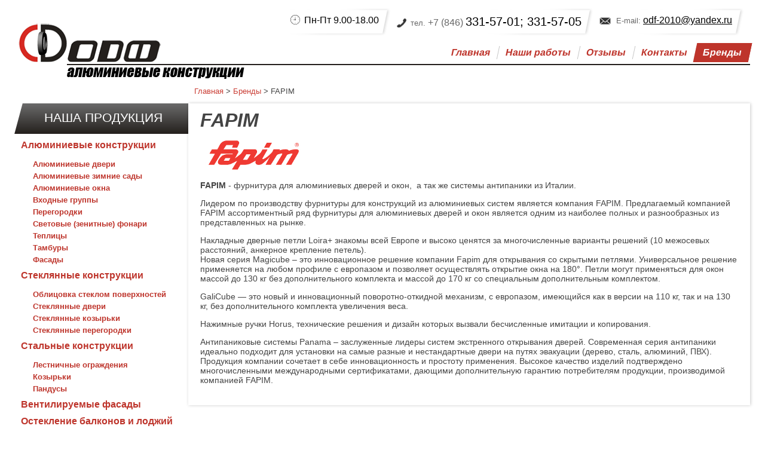

--- FILE ---
content_type: text/html; charset=UTF-8
request_url: http://odf63.ru/brands/fapim.html
body_size: 6971
content:
<!DOCTYPE html>
<html itemscope itemtype="http://schema.org/GeneralContractor">
<head>
<title>FAPIM</title>
<meta itemprop="name" content="Алюминиевые конструкции в Самаре">
<base itemprop="url" href="http://odf63.ru/">
<link rel="canonical" href="http://odf63.ru/brands/fapim.html">
<meta name="keywords" content="">
<meta itemprop="description" name="description" content="">
<meta http-equiv="Content-Type" content="text/html; charset=UTF-8" />
<meta name="yandex-verification" content="6c64f39d9b729ac9" />
<link rel="stylesheet" href="style.css" type="text/css" media="screen" />
<script src="js/jquery-1.8.3.min.js"></script>
<script src="js/jquery.maskedinput.js"></script>
<!--script src="js/lightbox.js"></script>
<link href="css/lightbox.css" rel="stylesheet"-->
<script src="toggleformtext.js" type="text/javascript"></script>
<script src="js/script.js" type="text/javascript"></script>
<link rel="stylesheet" href="/assets/components/modalertify/css/web/lib/alertify/alertify.min.css" type="text/css" />
<link rel="stylesheet" href="/assets/components/modalertify/css/web/lib/alertify/themes/default.css" type="text/css" />
<link rel="stylesheet" href="/assets/components/pdotools/css/pdopage.min.css" type="text/css" />
<script type="text/javascript">pdoPage = {callbacks: {}, keys: {}, configs: {}};</script>
<link rel="canonical" href="http://odf63.ru/brands/fapim.html"/>
<link rel="stylesheet" href="/assets/components/ajaxform/css/default.css" type="text/css" />
</head>
<body>
<div style="display:none;" itemprop="address" itemscope itemtype="http://schema.org/PostalAddress">
                <span itemprop="streetAddress">Нагорная, 195, офис 2</span>
                <span itemprop="addressLocality">Самара</span>
            </div>

<div style="display:none;" itemprop="telephone">+7 (846) 331-57-01</div>
<div style="display:none;" itemprop="telephone">+7 (846) 331-57-05</div>

<div id="back">
<div id="backer_top"></div>
<div id="backer_niz"></div>
	<div id="top">
		<div id="mail">
			<span>E-mail:</span> <a class="mail" href="mailto:odf-2010@yandex.ru">odf-2010@yandex.ru</a>
		</div>
		<div id="phone">
				<!--<span>тел. <span>+7 (846)</span> </span>331-57-01; 331-57-05-->
				<span>тел. <span>+7 (846)</span> </span><a class="phone" href="tel:88463315701">331-57-01</a>; <a class="phone" href="tel:88463315705">331-57-05</a>
		</div>
		<div id="time">
			Пн-Пт 9.00-18.00
		</div>
		<div class="clear"></div>
		<a href="https://odf63.ru/" id="logo"></a>
		<div id="menu">

<ul><li class="first"><a href="https://odf63.ru/" title="Алюминиевые конструкции в Самаре" >Главная</a></li>
<li><a href="projects/" title="Наши работы" >Наши работы</a></li>
<li><a href="otzyivyi.html" title="Отзывы" >Отзывы</a></li>
<li><a href="contacts.html" title="Контакты" >Контакты</a></li>
<li class="last active"><a href="brands/" title="Бренды" >Бренды</a></li>
</ul>

			<!--ul>
				<li><a href="#">Главная</a></li>
				<li><a href="#">О компании</a></li>
				<li><a href="#">Услуги</a></li>
				<li><a href="#">Наши работы</a></li>
				<li><a href="#">Отзывы</a></li>
				<li><a href="#">Контакты</a></li>
			<ul-->
		</div>
		<div class="clear"></div>
		<div id="line">&nbsp;</div>
		<!--<div id="zvonok">
			<a href="obratnyij-zvonok.html"><span>Заказать обратный звонок</span></a>
		</div>-->
		<div id="pod"></div>
		<div class="clear"></div>


<ul class="B_crumbBox"><li class="B_firstCrumb" itemscope="itemscope" itemtype="http://data-vocabulary.org/Breadcrumb"><a class="B_homeCrumb" itemprop="url" rel="Home" href="https://odf63.ru/"><span itemprop="title">Главная</span></a></li>
 > <li itemscope="itemscope" class="B_crumb" itemtype="http://data-vocabulary.org/Breadcrumb"><a class="B_crumb" itemprop="url" rel="Бренды" href="brands/"><span itemprop="title">Бренды</span></a></li>
 > <li class="B_lastCrumb" itemscope="itemscope" itemtype="http://data-vocabulary.org/Breadcrumb"><li itemscope="itemscope" class="B_currentCrumb" itemtype="http://data-vocabulary.org/Breadcrumb">FAPIM</li></li>
</ul>
	
		<div class="clear"></div>

<div id="left">
			<div id="zag_left">
				<div id="zag_left_back"></div>
				<span>Наша продукция</span>
			</div>
			<div id="left_menu">

<!--[ [ Wayfinder ? & startId = ` 3 ` & level = ` 1 ` ] ]-->

<ul><li class="first"><a href="product/alyuminievyie-konstrukczii/" title="Алюминиевые конструкции в Самаре" >Алюминиевые конструкции</a><ul><li class="first"><a href="product/alyuminievyie-konstrukczii/dveri.html" title="Алюминиевые двери" >Алюминиевые двери</a></li>
<li><a href="product/alyuminievyie-konstrukczii/zimnie-sadyi.html" title="Алюминиевые зимние сады" >Алюминиевые зимние сады</a></li>
<li><a href="product/alyuminievyie-konstrukczii/alyuminievyie-okna/" title="Алюминиевые окна" >Алюминиевые окна</a></li>
<li><a href="product/alyuminievyie-konstrukczii/vxodnyie-gruppyi.html" title="Входные группы" >Входные группы</a></li>
<li><a href="product/alyuminievyie-konstrukczii/peregorodki.html" title="Алюминиевые офисные перегородки" >Перегородки</a></li>
<li><a href="product/alyuminievyie-konstrukczii/svetovyie-(zenitnyie)-fonari.html" title="Световые (зенитные) фонари" >Световые (зенитные) фонари</a></li>
<li><a href="product/alyuminievyie-konstrukczii/tepliczyi.html" title="Теплицы" rel="nofollow">Теплицы</a></li>
<li><a href="product/alyuminievyie-konstrukczii/tamburyi.html" title="Алюминиевые тамбуры" >Тамбуры</a></li>
<li class="last"><a href="product/alyuminievyie-konstrukczii/fasadyi.html" title="Алюминиевые фасады" >Фасады</a></li>
</ul></li>
<li><a href="product/steklyannyie-konstrukczii/" title="Стеклянные конструкции" >Стеклянные конструкции</a><ul><li class="first"><a href="product/steklyannyie-konstrukczii/obliczovka-steklom-poverxnostej.html" title="Облицовка стеклом поверхностей" >Облицовка стеклом поверхностей</a></li>
<li><a href="product/steklyannyie-konstrukczii/dveri.html" title="Стеклянные двери" >Стеклянные двери</a></li>
<li><a href="product/steklyannyie-konstrukczii/kozyirki.html" title="Козырьки из стекла: качество и эстетичность конструкций" >Стеклянные козырьки</a></li>
<li class="last"><a href="product/steklyannyie-konstrukczii/peregorodki.html" title="Стеклянные перегородки" >Стеклянные перегородки</a></li>
</ul></li>
<li><a href="product/stalnyie-konstrukczii/" title="Стальные конструкции" >Стальные конструкции</a><ul><li class="first"><a href="product/stalnyie-konstrukczii/lestnichnyie-ograzhdeniya.html" title="Лестничные ограждения" >Лестничные ограждения</a></li>
<li><a href="product/stalnyie-konstrukczii/kozyirki.html" title="Козырьки" >Козырьки</a></li>
<li class="last"><a href="product/stalnyie-konstrukczii/pandusyi.html" title="Пандусы" >Пандусы</a></li>
</ul></li>
<li><a href="product/ventiliruemyie-fasadyi.html" title="Вентилируемые фасады" >Вентилируемые фасады</a></li>
<li><a href="product/osteklenie-balkonov-i-lodzhij.html" title="Остекление балконов и лоджий" >Остекление балконов и лоджий</a></li>
<li><a href="product/avtomaticheskie-dveri-i-ix-servisnoe-obsluzhivanie.html" title="Автоматические двери и их сервисное обслуживание" >Автоматические двери и их сервисное обслуживание</a></li>
<li><a href="product/nashhelniki.html" title="Нащельники" >Нащельники</a></li>
<li><a href="product/rolstavni.html" title="Рольставни" >Рольставни</a></li>
<li><a href="product/arochnyie-kostrukczii.html" title="Арочные конструкции в Самаре от компании «ОДФ»" >Арочные конструкции</a></li>
<li class="last"><a href="product/modulnyie-zdaniya.html" title="Модульные здания" >Модульные здания</a></li>
</ul>

				<!--ul>
					<li><a href="#">Гибка арок</a></li>
					<li><a href="#">Автоматические двери в Самаре</a></li>
					<li><a href="#">Нащельники</a></li>
				</ul-->
			</div>
			<br>
			<div id="akc">
			    <div class="brands-block"><a class="item" href="brands/new-tec.html" title="NEW TEC"><img src="/images/brands/new-tec.png" alt=""><br>NEW TEC</a>
<a class="item" href="brands/alutech.html" title="ALUTECH"><img src="images/brands/alutech.png" alt=""><br>ALUTECH</a>
<a class="item" href="brands/tatprof.html" title="ТАТПРОФ"><img src="images/brands/tatprof.png" alt=""><br>ТАТПРОФ</a>
<a class="item" href="brands/realit.html" title="Realit"><img src="images/brands/realit.png" alt=""><br>Realit</a>
<a class="item" href="brands/scheco.html" title="Schüco"><img src="images/brands/schuco.jpg" alt=""><br>Schüco</a>
<a class="item" href="brands/stublina.html" title="Stublina"><img src="images/brands/stublina.png" alt=""><br>Stublina</a>
<a class="item" href="brands/gcc.html" title="Good Credit Corporation"><img src="/images/brands/gcc.jpg" alt=""><br>Good Credit Corporation</a>
<a class="item" href="brands/dormakaba.html" title="Дормакаба Евразия"><img src="/images/brands/dormakaba.jpg" alt=""><br>Дормакаба Евразия</a>
<a class="item" href="brands/geze.html" title="GEZE"><img src="/images/brands/geze.png" alt=""><br>GEZE</a>
<a class="item" href="brands/fapim.html" title="FAPIM"><img src="/images/brands/fapim.jpg" alt=""><br>FAPIM</a>
<a class="item" href="brands/omec.html" title="OMEC"><img src="/images/brands/omec.jpg" alt=""><br>OMEC</a>
<a class="item" href="brands/av-savio.html" title="AV SAVIO"><img src="/images/brands/av-savio.jpg" alt=""><br>AV SAVIO</a></div>
			<!--<center><img src="images/brend.png" style=""></center>-->
		</div>

</div>


		
		

		<div id="content" itemscope itemtype="http://schema.org/Article">
		<h1 id="zag" itemprop="name">FAPIM</h1>







<div itemprop="articleBody"><p><strong><img src="images/brands/fapim.jpg" alt="" width="175" height="51" /></strong></p>
<p><strong>FAPIM</strong> - фурнитура для алюминиевых дверей и окон,  а так же системы антипаники из Италии. </p>
<p>Лидером по производству фурнитуры для конструкций из алюминиевых систем является компания FAPIM. Предлагаемый компанией FAPIM ассортиментный ряд фурнитуры для алюминиевых дверей и окон является одним из наиболее полных и разнообразных из представленных на рынке. </p>
<p>Накладные дверные петли Loira+ знакомы всей Европе и высоко ценятся за многочисленные варианты решений (10 межосевых расстояний, анкерное крепление петель). <br />Новая серия Magicube – это инновационное решение компании Fapim для открывания со скрытыми петлями. Универсальное решение применяется на любом профиле с европазом и позволяет осуществлять открытие окна на 180°. Петли могут применяться для окон массой до 130 кг без дополнительного комплекта и массой до 170 кг со специальным дополнительным комплектом. </p>
<p>GaliCube — это новый и инновационный поворотно-откидной механизм, с европазом, имеющийся как в версии на 110 кг, так и на 130 кг, без дополнительного комплекта увеличения веса.</p>
<p>Нажимные ручки Horus, технические решения и дизайн которых вызвали бесчисленные имитации и копирования. </p>
<p>Антипаниковые системы Panama – заслуженные лидеры систем экстренного открывания дверей. Современная серия антипаники идеально подходит для установки на самые разные и нестандартные двери на путях эвакуации (дерево, сталь, алюминий, ПВХ). <br />Продукция компании сочетает в себе инновационность и простоту применения. Высокое качество изделий подтверждено многочисленными международными сертификатами, дающими дополнительную гарантию потребителям продукции, производимой компанией FAPIM.</p></div>
<center>
<div id="pdopage">   
<div class="row">


</div>
<center><div class="pagination"><ul class="pagination"></ul></div></center>
</div>
</center>



		
		</div>
		
		
		<div class="clear"></div>
		<footer>
		    <div class="footer">
    			<a href="https://odf63.ru/" class="logo"><img alt="" src="/images/logo.gif"></a>
    			<ul><li class="first"><a href="https://odf63.ru/" title="Алюминиевые конструкции в Самаре" >Главная</a></li>
<li><a href="projects/" title="Наши работы" >Наши работы</a></li>
<li><a href="otzyivyi.html" title="Отзывы" >Отзывы</a></li>
<li><a href="contacts.html" title="Контакты" >Контакты</a></li>
<li class="last active"><a href="brands/" title="Бренды" >Бренды</a></li>
</ul>
    			<div class="contacts">
    				<div class="mail">
    					<span>E-mail:</span> <a class="mail" href="mailto:odf-2010@yandex.ru">odf-2010@yandex.ru</a>
    				</div>
    				<div class="phones">
    					<span>тел. <span>+7 (846)</span> </span><a class="phone" href="tel:88463315701">331-57-01</a>; <a class="phone" href="tel:88463315705">331-57-05</a>
    				</div>
    				<div class="time">
    					Пн-Пт 9.00-18.00
    				</div>
    				
    				<a data-fancybox data-type="inline" data-src="#feedback" href="javascript:;">Напишите нам</a>
    			</div>
		    </div>
    		<div class="clear"></div>
    		<div id="counter">
                <!-- begin of Top100 code -->
                
                <script id="top100Counter" type="text/javascript" src="https://counter.rambler.ru/top100.jcn?3030755"></script>
                <noscript>
                <a href="http://top100.rambler.ru/navi/3030755/">
                <img src="http://counter.rambler.ru/top100.cnt?3030755" alt="Rambler's Top100" border="0" />
                </a>
                
                </noscript>
                <!-- end of Top100 code -->

                <!--LiveInternet counter--><script type="text/javascript"><!--
                document.write("<a href='//www.liveinternet.ru/click' "+
                "target=_blank><img src='//counter.yadro.ru/hit?t45.2;r"+
                escape(document.referrer)+((typeof(screen)=="undefined")?"":
                ";s"+screen.width+"*"+screen.height+"*"+(screen.colorDepth?
                screen.colorDepth:screen.pixelDepth))+";u"+escape(document.URL)+
                ";"+Math.random()+
                "' alt='' title='LiveInternet' "+
                "border='0' width='31' height='31'><\/a>")
                //--></script><!--/LiveInternet-->
                
                <!-- Yandex.Metrika counter -->
                <script type="text/javascript">
                (function (d, w, c) {
                    (w[c] = w[c] || []).push(function() {
                        try {
                            w.yaCounter24891755 = new Ya.Metrika({id:24891755,
                                    webvisor:true,
                                    clickmap:true,
                                    trackLinks:true,
                                    accurateTrackBounce:true});
                        } catch(e) { }
                    });
                
                    var n = d.getElementsByTagName("script")[0],
                        s = d.createElement("script"),
                        f = function () { n.parentNode.insertBefore(s, n); };
                    s.type = "text/javascript";
                    s.async = true;
                    s.src = (d.location.protocol == "https:" ? "https:" : "http:") + "//mc.yandex.ru/metrika/watch.js";
                
                    if (w.opera == "[object Opera]") {
                        d.addEventListener("DOMContentLoaded", f, false);
                    } else { f(); }
                })(document, window, "yandex_metrika_callbacks");
                </script>
                <noscript><div><img src="//mc.yandex.ru/watch/24891755" style="position:absolute; left:-9999px;" alt="" /></div></noscript>
                <!-- /Yandex.Metrika counter -->

    		</div>
    		<div id="copy">
    			&copy; 2014-<script type="text/javascript">var mdate = new Date(); document.write(mdate.getFullYear());</script>. Алюминиевые конструкции в Самаре - Компания "ОДФ"
    		</div>
		
		    <div class="clear" style="font-size:12px;margin:0 10px">Данный интернет-ресурс носит исключительно информационный характер, и ни при каких условиях информация и цены, размещенные на сайте, не являются публичной офертой (ст. 437 ГК РФ)</div>
	    </footer>
	</div>

</div>
<div style="display:none;"><div id="feedback"><div class="formach"> 
<div class="form_title">Оставьте свои контакты и менеджер перезонит Вам в течении дня в рабочее время</div>
<form class="ajax_form" action="brands/fapim.html" method="post">
<table class="form-table data-table">
    <thead>
        <tr>
            <th colspan="2">&nbsp;</th>
        </tr>
    </thead>
    <tbody style="text-align: center;">
        <tr>
            <td><input class="inputtext" type="text" placeholder="Имя" title="Имя" name="name" value="" size="0">
            <br><span></span>
            </td>
        </tr>
        <tr>
			<td><input class="inputtext" type="email" placeholder="E-mail" title="E-mail" name="mail" value="" size="0">
			    <br><span></span>
			</td>
		</tr>
        <tr>
            <td>
                <input class="inputtext" type="text" placeholder="Телефон" title="Телефон" name="telephone" value="" size="0">
                <br><span></span>
            </td>
        </tr>
        <tr>
            <td>
                <input type="hidden" name="soglasie" value="" />
                <input type="checkbox" id="soglasie" class="" name="soglasie" value="1">
                <label for="soglasie">C условиями обработки <a href="/personal'nye_dannye.pdf" target="_blank">персональных данных</a>  согласен </label>
                <br><span></span>
            </td>
        </tr>
        <tr>
            <td>
                <center><div class="g-recaptcha" data-sitekey="6Lc12awZAAAAAEfzUBayeUCGNT6Gtshc28aSEVKF" style="transform:scale(0.8);-webkit-transform:scale(0.8);transform-origin:0 0;-webkit-transform-origin:0 0;margin-right:-230px;"></div>
<script type="text/javascript" src="https://www.google.com/recaptcha/api.js?hl=ru"></script></center>
                <span class="error_g-recaptcha-response error"></span>
            </td>
        </tr>
    </tbody>
    <tfoot>
        <tr>
            <th colspan="2" style="text-align: center;">
                <input type="submit" name="submit" value="Отправить"><br>
                <span></span>
            </th>
        </tr>
    </tfoot>
</table>

	<input type="hidden" name="af_action" value="dc0dab80b2b85d600f0936ad5904002a" />
</form>
<div class="agreement">Отправляя данные через форму, Вы автоматически соглашаетесь с <a href="politika-konfidenczialnosti.html">политикой конфиденциальности</a></div>
<div> </div></div></div></div>
<link rel="stylesheet" href="lightbox/css/lightbox.min.css">
<script src="lightbox/js/lightbox.min.js"></script>
<link rel="stylesheet" type="text/css" href="/css/jquery.fancybox.min.css">
<script src="/js/jquery.fancybox.min.js"></script>
<link rel="stylesheet" href="/css/jquery.bxslider.css">
<script src="/js/jquery.bxslider.min.js"></script>
<script>
    $("input[name=\"telephone\"]").mask("+7 (999) 999-9999");
    $('body').on('keyup change','input[name="name"]',function(e){input=e.target;var intValue=input.value.replace(/[^А-Яа-я ]/g,'');input.value=intValue;});
</script>
<script type="text/javascript" src="/assets/components/modalertify/js/web/lib/alertify/alertify.min.js"></script>
<script type="text/javascript" src="/assets/components/modalertify/js/web/default.js?v=15ca96027c9"></script>
<script type="text/javascript">
                    document.addEventListener("DOMContentLoaded", function(){
                        modAlertify.initialize("modAlertifyJS", {"miniShop2":true,"Office":true,"AjaxForm":true,"jsUrl":"\/assets\/components\/modalertify\/js\/","options":{"delay":3,"position":"top-right"}});
                    });
                </script>
<script type="text/javascript" src="/assets/components/pdotools/js/pdopage.min.js"></script>
<script type="text/javascript">pdoPage.initialize({"wrapper":"#pdopage","rows":"#pdopage .rows","pagination":"#pdopage .pagination","link":"#pdopage .pagination a","more":"#pdopage .btn-more","moreTpl":"<button class=\"btn btn-default btn-more\">\u0417\u0430\u0433\u0440\u0443\u0437\u0438\u0442\u044c \u0435\u0449\u0435<\/button>","mode":"default","history":1,"pageVarKey":"page","pageLimit":"0","assetsUrl":"\/assets\/components\/pdotools\/","connectorUrl":"\/assets\/components\/pdotools\/connector.php","pageId":58,"hash":"3fc35bf609b6662c456d7029648c29df3ba59077","scrollTop":true});</script>
<script type="text/javascript" src="/assets/components/ajaxform/js/default.js"></script>
<script type="text/javascript">AjaxForm.initialize({"assetsUrl":"\/assets\/components\/ajaxform\/","actionUrl":"\/assets\/components\/ajaxform\/action.php","closeMessage":"\u0437\u0430\u043a\u0440\u044b\u0442\u044c \u0432\u0441\u0435","formSelector":"form.ajax_form","pageId":58});</script>
</body>
</html>

--- FILE ---
content_type: text/html; charset=utf-8
request_url: https://www.google.com/recaptcha/api2/anchor?ar=1&k=6Lc12awZAAAAAEfzUBayeUCGNT6Gtshc28aSEVKF&co=aHR0cDovL29kZjYzLnJ1Ojgw&hl=ru&v=PoyoqOPhxBO7pBk68S4YbpHZ&size=normal&anchor-ms=20000&execute-ms=30000&cb=2pip79xc1swh
body_size: 49523
content:
<!DOCTYPE HTML><html dir="ltr" lang="ru"><head><meta http-equiv="Content-Type" content="text/html; charset=UTF-8">
<meta http-equiv="X-UA-Compatible" content="IE=edge">
<title>reCAPTCHA</title>
<style type="text/css">
/* cyrillic-ext */
@font-face {
  font-family: 'Roboto';
  font-style: normal;
  font-weight: 400;
  font-stretch: 100%;
  src: url(//fonts.gstatic.com/s/roboto/v48/KFO7CnqEu92Fr1ME7kSn66aGLdTylUAMa3GUBHMdazTgWw.woff2) format('woff2');
  unicode-range: U+0460-052F, U+1C80-1C8A, U+20B4, U+2DE0-2DFF, U+A640-A69F, U+FE2E-FE2F;
}
/* cyrillic */
@font-face {
  font-family: 'Roboto';
  font-style: normal;
  font-weight: 400;
  font-stretch: 100%;
  src: url(//fonts.gstatic.com/s/roboto/v48/KFO7CnqEu92Fr1ME7kSn66aGLdTylUAMa3iUBHMdazTgWw.woff2) format('woff2');
  unicode-range: U+0301, U+0400-045F, U+0490-0491, U+04B0-04B1, U+2116;
}
/* greek-ext */
@font-face {
  font-family: 'Roboto';
  font-style: normal;
  font-weight: 400;
  font-stretch: 100%;
  src: url(//fonts.gstatic.com/s/roboto/v48/KFO7CnqEu92Fr1ME7kSn66aGLdTylUAMa3CUBHMdazTgWw.woff2) format('woff2');
  unicode-range: U+1F00-1FFF;
}
/* greek */
@font-face {
  font-family: 'Roboto';
  font-style: normal;
  font-weight: 400;
  font-stretch: 100%;
  src: url(//fonts.gstatic.com/s/roboto/v48/KFO7CnqEu92Fr1ME7kSn66aGLdTylUAMa3-UBHMdazTgWw.woff2) format('woff2');
  unicode-range: U+0370-0377, U+037A-037F, U+0384-038A, U+038C, U+038E-03A1, U+03A3-03FF;
}
/* math */
@font-face {
  font-family: 'Roboto';
  font-style: normal;
  font-weight: 400;
  font-stretch: 100%;
  src: url(//fonts.gstatic.com/s/roboto/v48/KFO7CnqEu92Fr1ME7kSn66aGLdTylUAMawCUBHMdazTgWw.woff2) format('woff2');
  unicode-range: U+0302-0303, U+0305, U+0307-0308, U+0310, U+0312, U+0315, U+031A, U+0326-0327, U+032C, U+032F-0330, U+0332-0333, U+0338, U+033A, U+0346, U+034D, U+0391-03A1, U+03A3-03A9, U+03B1-03C9, U+03D1, U+03D5-03D6, U+03F0-03F1, U+03F4-03F5, U+2016-2017, U+2034-2038, U+203C, U+2040, U+2043, U+2047, U+2050, U+2057, U+205F, U+2070-2071, U+2074-208E, U+2090-209C, U+20D0-20DC, U+20E1, U+20E5-20EF, U+2100-2112, U+2114-2115, U+2117-2121, U+2123-214F, U+2190, U+2192, U+2194-21AE, U+21B0-21E5, U+21F1-21F2, U+21F4-2211, U+2213-2214, U+2216-22FF, U+2308-230B, U+2310, U+2319, U+231C-2321, U+2336-237A, U+237C, U+2395, U+239B-23B7, U+23D0, U+23DC-23E1, U+2474-2475, U+25AF, U+25B3, U+25B7, U+25BD, U+25C1, U+25CA, U+25CC, U+25FB, U+266D-266F, U+27C0-27FF, U+2900-2AFF, U+2B0E-2B11, U+2B30-2B4C, U+2BFE, U+3030, U+FF5B, U+FF5D, U+1D400-1D7FF, U+1EE00-1EEFF;
}
/* symbols */
@font-face {
  font-family: 'Roboto';
  font-style: normal;
  font-weight: 400;
  font-stretch: 100%;
  src: url(//fonts.gstatic.com/s/roboto/v48/KFO7CnqEu92Fr1ME7kSn66aGLdTylUAMaxKUBHMdazTgWw.woff2) format('woff2');
  unicode-range: U+0001-000C, U+000E-001F, U+007F-009F, U+20DD-20E0, U+20E2-20E4, U+2150-218F, U+2190, U+2192, U+2194-2199, U+21AF, U+21E6-21F0, U+21F3, U+2218-2219, U+2299, U+22C4-22C6, U+2300-243F, U+2440-244A, U+2460-24FF, U+25A0-27BF, U+2800-28FF, U+2921-2922, U+2981, U+29BF, U+29EB, U+2B00-2BFF, U+4DC0-4DFF, U+FFF9-FFFB, U+10140-1018E, U+10190-1019C, U+101A0, U+101D0-101FD, U+102E0-102FB, U+10E60-10E7E, U+1D2C0-1D2D3, U+1D2E0-1D37F, U+1F000-1F0FF, U+1F100-1F1AD, U+1F1E6-1F1FF, U+1F30D-1F30F, U+1F315, U+1F31C, U+1F31E, U+1F320-1F32C, U+1F336, U+1F378, U+1F37D, U+1F382, U+1F393-1F39F, U+1F3A7-1F3A8, U+1F3AC-1F3AF, U+1F3C2, U+1F3C4-1F3C6, U+1F3CA-1F3CE, U+1F3D4-1F3E0, U+1F3ED, U+1F3F1-1F3F3, U+1F3F5-1F3F7, U+1F408, U+1F415, U+1F41F, U+1F426, U+1F43F, U+1F441-1F442, U+1F444, U+1F446-1F449, U+1F44C-1F44E, U+1F453, U+1F46A, U+1F47D, U+1F4A3, U+1F4B0, U+1F4B3, U+1F4B9, U+1F4BB, U+1F4BF, U+1F4C8-1F4CB, U+1F4D6, U+1F4DA, U+1F4DF, U+1F4E3-1F4E6, U+1F4EA-1F4ED, U+1F4F7, U+1F4F9-1F4FB, U+1F4FD-1F4FE, U+1F503, U+1F507-1F50B, U+1F50D, U+1F512-1F513, U+1F53E-1F54A, U+1F54F-1F5FA, U+1F610, U+1F650-1F67F, U+1F687, U+1F68D, U+1F691, U+1F694, U+1F698, U+1F6AD, U+1F6B2, U+1F6B9-1F6BA, U+1F6BC, U+1F6C6-1F6CF, U+1F6D3-1F6D7, U+1F6E0-1F6EA, U+1F6F0-1F6F3, U+1F6F7-1F6FC, U+1F700-1F7FF, U+1F800-1F80B, U+1F810-1F847, U+1F850-1F859, U+1F860-1F887, U+1F890-1F8AD, U+1F8B0-1F8BB, U+1F8C0-1F8C1, U+1F900-1F90B, U+1F93B, U+1F946, U+1F984, U+1F996, U+1F9E9, U+1FA00-1FA6F, U+1FA70-1FA7C, U+1FA80-1FA89, U+1FA8F-1FAC6, U+1FACE-1FADC, U+1FADF-1FAE9, U+1FAF0-1FAF8, U+1FB00-1FBFF;
}
/* vietnamese */
@font-face {
  font-family: 'Roboto';
  font-style: normal;
  font-weight: 400;
  font-stretch: 100%;
  src: url(//fonts.gstatic.com/s/roboto/v48/KFO7CnqEu92Fr1ME7kSn66aGLdTylUAMa3OUBHMdazTgWw.woff2) format('woff2');
  unicode-range: U+0102-0103, U+0110-0111, U+0128-0129, U+0168-0169, U+01A0-01A1, U+01AF-01B0, U+0300-0301, U+0303-0304, U+0308-0309, U+0323, U+0329, U+1EA0-1EF9, U+20AB;
}
/* latin-ext */
@font-face {
  font-family: 'Roboto';
  font-style: normal;
  font-weight: 400;
  font-stretch: 100%;
  src: url(//fonts.gstatic.com/s/roboto/v48/KFO7CnqEu92Fr1ME7kSn66aGLdTylUAMa3KUBHMdazTgWw.woff2) format('woff2');
  unicode-range: U+0100-02BA, U+02BD-02C5, U+02C7-02CC, U+02CE-02D7, U+02DD-02FF, U+0304, U+0308, U+0329, U+1D00-1DBF, U+1E00-1E9F, U+1EF2-1EFF, U+2020, U+20A0-20AB, U+20AD-20C0, U+2113, U+2C60-2C7F, U+A720-A7FF;
}
/* latin */
@font-face {
  font-family: 'Roboto';
  font-style: normal;
  font-weight: 400;
  font-stretch: 100%;
  src: url(//fonts.gstatic.com/s/roboto/v48/KFO7CnqEu92Fr1ME7kSn66aGLdTylUAMa3yUBHMdazQ.woff2) format('woff2');
  unicode-range: U+0000-00FF, U+0131, U+0152-0153, U+02BB-02BC, U+02C6, U+02DA, U+02DC, U+0304, U+0308, U+0329, U+2000-206F, U+20AC, U+2122, U+2191, U+2193, U+2212, U+2215, U+FEFF, U+FFFD;
}
/* cyrillic-ext */
@font-face {
  font-family: 'Roboto';
  font-style: normal;
  font-weight: 500;
  font-stretch: 100%;
  src: url(//fonts.gstatic.com/s/roboto/v48/KFO7CnqEu92Fr1ME7kSn66aGLdTylUAMa3GUBHMdazTgWw.woff2) format('woff2');
  unicode-range: U+0460-052F, U+1C80-1C8A, U+20B4, U+2DE0-2DFF, U+A640-A69F, U+FE2E-FE2F;
}
/* cyrillic */
@font-face {
  font-family: 'Roboto';
  font-style: normal;
  font-weight: 500;
  font-stretch: 100%;
  src: url(//fonts.gstatic.com/s/roboto/v48/KFO7CnqEu92Fr1ME7kSn66aGLdTylUAMa3iUBHMdazTgWw.woff2) format('woff2');
  unicode-range: U+0301, U+0400-045F, U+0490-0491, U+04B0-04B1, U+2116;
}
/* greek-ext */
@font-face {
  font-family: 'Roboto';
  font-style: normal;
  font-weight: 500;
  font-stretch: 100%;
  src: url(//fonts.gstatic.com/s/roboto/v48/KFO7CnqEu92Fr1ME7kSn66aGLdTylUAMa3CUBHMdazTgWw.woff2) format('woff2');
  unicode-range: U+1F00-1FFF;
}
/* greek */
@font-face {
  font-family: 'Roboto';
  font-style: normal;
  font-weight: 500;
  font-stretch: 100%;
  src: url(//fonts.gstatic.com/s/roboto/v48/KFO7CnqEu92Fr1ME7kSn66aGLdTylUAMa3-UBHMdazTgWw.woff2) format('woff2');
  unicode-range: U+0370-0377, U+037A-037F, U+0384-038A, U+038C, U+038E-03A1, U+03A3-03FF;
}
/* math */
@font-face {
  font-family: 'Roboto';
  font-style: normal;
  font-weight: 500;
  font-stretch: 100%;
  src: url(//fonts.gstatic.com/s/roboto/v48/KFO7CnqEu92Fr1ME7kSn66aGLdTylUAMawCUBHMdazTgWw.woff2) format('woff2');
  unicode-range: U+0302-0303, U+0305, U+0307-0308, U+0310, U+0312, U+0315, U+031A, U+0326-0327, U+032C, U+032F-0330, U+0332-0333, U+0338, U+033A, U+0346, U+034D, U+0391-03A1, U+03A3-03A9, U+03B1-03C9, U+03D1, U+03D5-03D6, U+03F0-03F1, U+03F4-03F5, U+2016-2017, U+2034-2038, U+203C, U+2040, U+2043, U+2047, U+2050, U+2057, U+205F, U+2070-2071, U+2074-208E, U+2090-209C, U+20D0-20DC, U+20E1, U+20E5-20EF, U+2100-2112, U+2114-2115, U+2117-2121, U+2123-214F, U+2190, U+2192, U+2194-21AE, U+21B0-21E5, U+21F1-21F2, U+21F4-2211, U+2213-2214, U+2216-22FF, U+2308-230B, U+2310, U+2319, U+231C-2321, U+2336-237A, U+237C, U+2395, U+239B-23B7, U+23D0, U+23DC-23E1, U+2474-2475, U+25AF, U+25B3, U+25B7, U+25BD, U+25C1, U+25CA, U+25CC, U+25FB, U+266D-266F, U+27C0-27FF, U+2900-2AFF, U+2B0E-2B11, U+2B30-2B4C, U+2BFE, U+3030, U+FF5B, U+FF5D, U+1D400-1D7FF, U+1EE00-1EEFF;
}
/* symbols */
@font-face {
  font-family: 'Roboto';
  font-style: normal;
  font-weight: 500;
  font-stretch: 100%;
  src: url(//fonts.gstatic.com/s/roboto/v48/KFO7CnqEu92Fr1ME7kSn66aGLdTylUAMaxKUBHMdazTgWw.woff2) format('woff2');
  unicode-range: U+0001-000C, U+000E-001F, U+007F-009F, U+20DD-20E0, U+20E2-20E4, U+2150-218F, U+2190, U+2192, U+2194-2199, U+21AF, U+21E6-21F0, U+21F3, U+2218-2219, U+2299, U+22C4-22C6, U+2300-243F, U+2440-244A, U+2460-24FF, U+25A0-27BF, U+2800-28FF, U+2921-2922, U+2981, U+29BF, U+29EB, U+2B00-2BFF, U+4DC0-4DFF, U+FFF9-FFFB, U+10140-1018E, U+10190-1019C, U+101A0, U+101D0-101FD, U+102E0-102FB, U+10E60-10E7E, U+1D2C0-1D2D3, U+1D2E0-1D37F, U+1F000-1F0FF, U+1F100-1F1AD, U+1F1E6-1F1FF, U+1F30D-1F30F, U+1F315, U+1F31C, U+1F31E, U+1F320-1F32C, U+1F336, U+1F378, U+1F37D, U+1F382, U+1F393-1F39F, U+1F3A7-1F3A8, U+1F3AC-1F3AF, U+1F3C2, U+1F3C4-1F3C6, U+1F3CA-1F3CE, U+1F3D4-1F3E0, U+1F3ED, U+1F3F1-1F3F3, U+1F3F5-1F3F7, U+1F408, U+1F415, U+1F41F, U+1F426, U+1F43F, U+1F441-1F442, U+1F444, U+1F446-1F449, U+1F44C-1F44E, U+1F453, U+1F46A, U+1F47D, U+1F4A3, U+1F4B0, U+1F4B3, U+1F4B9, U+1F4BB, U+1F4BF, U+1F4C8-1F4CB, U+1F4D6, U+1F4DA, U+1F4DF, U+1F4E3-1F4E6, U+1F4EA-1F4ED, U+1F4F7, U+1F4F9-1F4FB, U+1F4FD-1F4FE, U+1F503, U+1F507-1F50B, U+1F50D, U+1F512-1F513, U+1F53E-1F54A, U+1F54F-1F5FA, U+1F610, U+1F650-1F67F, U+1F687, U+1F68D, U+1F691, U+1F694, U+1F698, U+1F6AD, U+1F6B2, U+1F6B9-1F6BA, U+1F6BC, U+1F6C6-1F6CF, U+1F6D3-1F6D7, U+1F6E0-1F6EA, U+1F6F0-1F6F3, U+1F6F7-1F6FC, U+1F700-1F7FF, U+1F800-1F80B, U+1F810-1F847, U+1F850-1F859, U+1F860-1F887, U+1F890-1F8AD, U+1F8B0-1F8BB, U+1F8C0-1F8C1, U+1F900-1F90B, U+1F93B, U+1F946, U+1F984, U+1F996, U+1F9E9, U+1FA00-1FA6F, U+1FA70-1FA7C, U+1FA80-1FA89, U+1FA8F-1FAC6, U+1FACE-1FADC, U+1FADF-1FAE9, U+1FAF0-1FAF8, U+1FB00-1FBFF;
}
/* vietnamese */
@font-face {
  font-family: 'Roboto';
  font-style: normal;
  font-weight: 500;
  font-stretch: 100%;
  src: url(//fonts.gstatic.com/s/roboto/v48/KFO7CnqEu92Fr1ME7kSn66aGLdTylUAMa3OUBHMdazTgWw.woff2) format('woff2');
  unicode-range: U+0102-0103, U+0110-0111, U+0128-0129, U+0168-0169, U+01A0-01A1, U+01AF-01B0, U+0300-0301, U+0303-0304, U+0308-0309, U+0323, U+0329, U+1EA0-1EF9, U+20AB;
}
/* latin-ext */
@font-face {
  font-family: 'Roboto';
  font-style: normal;
  font-weight: 500;
  font-stretch: 100%;
  src: url(//fonts.gstatic.com/s/roboto/v48/KFO7CnqEu92Fr1ME7kSn66aGLdTylUAMa3KUBHMdazTgWw.woff2) format('woff2');
  unicode-range: U+0100-02BA, U+02BD-02C5, U+02C7-02CC, U+02CE-02D7, U+02DD-02FF, U+0304, U+0308, U+0329, U+1D00-1DBF, U+1E00-1E9F, U+1EF2-1EFF, U+2020, U+20A0-20AB, U+20AD-20C0, U+2113, U+2C60-2C7F, U+A720-A7FF;
}
/* latin */
@font-face {
  font-family: 'Roboto';
  font-style: normal;
  font-weight: 500;
  font-stretch: 100%;
  src: url(//fonts.gstatic.com/s/roboto/v48/KFO7CnqEu92Fr1ME7kSn66aGLdTylUAMa3yUBHMdazQ.woff2) format('woff2');
  unicode-range: U+0000-00FF, U+0131, U+0152-0153, U+02BB-02BC, U+02C6, U+02DA, U+02DC, U+0304, U+0308, U+0329, U+2000-206F, U+20AC, U+2122, U+2191, U+2193, U+2212, U+2215, U+FEFF, U+FFFD;
}
/* cyrillic-ext */
@font-face {
  font-family: 'Roboto';
  font-style: normal;
  font-weight: 900;
  font-stretch: 100%;
  src: url(//fonts.gstatic.com/s/roboto/v48/KFO7CnqEu92Fr1ME7kSn66aGLdTylUAMa3GUBHMdazTgWw.woff2) format('woff2');
  unicode-range: U+0460-052F, U+1C80-1C8A, U+20B4, U+2DE0-2DFF, U+A640-A69F, U+FE2E-FE2F;
}
/* cyrillic */
@font-face {
  font-family: 'Roboto';
  font-style: normal;
  font-weight: 900;
  font-stretch: 100%;
  src: url(//fonts.gstatic.com/s/roboto/v48/KFO7CnqEu92Fr1ME7kSn66aGLdTylUAMa3iUBHMdazTgWw.woff2) format('woff2');
  unicode-range: U+0301, U+0400-045F, U+0490-0491, U+04B0-04B1, U+2116;
}
/* greek-ext */
@font-face {
  font-family: 'Roboto';
  font-style: normal;
  font-weight: 900;
  font-stretch: 100%;
  src: url(//fonts.gstatic.com/s/roboto/v48/KFO7CnqEu92Fr1ME7kSn66aGLdTylUAMa3CUBHMdazTgWw.woff2) format('woff2');
  unicode-range: U+1F00-1FFF;
}
/* greek */
@font-face {
  font-family: 'Roboto';
  font-style: normal;
  font-weight: 900;
  font-stretch: 100%;
  src: url(//fonts.gstatic.com/s/roboto/v48/KFO7CnqEu92Fr1ME7kSn66aGLdTylUAMa3-UBHMdazTgWw.woff2) format('woff2');
  unicode-range: U+0370-0377, U+037A-037F, U+0384-038A, U+038C, U+038E-03A1, U+03A3-03FF;
}
/* math */
@font-face {
  font-family: 'Roboto';
  font-style: normal;
  font-weight: 900;
  font-stretch: 100%;
  src: url(//fonts.gstatic.com/s/roboto/v48/KFO7CnqEu92Fr1ME7kSn66aGLdTylUAMawCUBHMdazTgWw.woff2) format('woff2');
  unicode-range: U+0302-0303, U+0305, U+0307-0308, U+0310, U+0312, U+0315, U+031A, U+0326-0327, U+032C, U+032F-0330, U+0332-0333, U+0338, U+033A, U+0346, U+034D, U+0391-03A1, U+03A3-03A9, U+03B1-03C9, U+03D1, U+03D5-03D6, U+03F0-03F1, U+03F4-03F5, U+2016-2017, U+2034-2038, U+203C, U+2040, U+2043, U+2047, U+2050, U+2057, U+205F, U+2070-2071, U+2074-208E, U+2090-209C, U+20D0-20DC, U+20E1, U+20E5-20EF, U+2100-2112, U+2114-2115, U+2117-2121, U+2123-214F, U+2190, U+2192, U+2194-21AE, U+21B0-21E5, U+21F1-21F2, U+21F4-2211, U+2213-2214, U+2216-22FF, U+2308-230B, U+2310, U+2319, U+231C-2321, U+2336-237A, U+237C, U+2395, U+239B-23B7, U+23D0, U+23DC-23E1, U+2474-2475, U+25AF, U+25B3, U+25B7, U+25BD, U+25C1, U+25CA, U+25CC, U+25FB, U+266D-266F, U+27C0-27FF, U+2900-2AFF, U+2B0E-2B11, U+2B30-2B4C, U+2BFE, U+3030, U+FF5B, U+FF5D, U+1D400-1D7FF, U+1EE00-1EEFF;
}
/* symbols */
@font-face {
  font-family: 'Roboto';
  font-style: normal;
  font-weight: 900;
  font-stretch: 100%;
  src: url(//fonts.gstatic.com/s/roboto/v48/KFO7CnqEu92Fr1ME7kSn66aGLdTylUAMaxKUBHMdazTgWw.woff2) format('woff2');
  unicode-range: U+0001-000C, U+000E-001F, U+007F-009F, U+20DD-20E0, U+20E2-20E4, U+2150-218F, U+2190, U+2192, U+2194-2199, U+21AF, U+21E6-21F0, U+21F3, U+2218-2219, U+2299, U+22C4-22C6, U+2300-243F, U+2440-244A, U+2460-24FF, U+25A0-27BF, U+2800-28FF, U+2921-2922, U+2981, U+29BF, U+29EB, U+2B00-2BFF, U+4DC0-4DFF, U+FFF9-FFFB, U+10140-1018E, U+10190-1019C, U+101A0, U+101D0-101FD, U+102E0-102FB, U+10E60-10E7E, U+1D2C0-1D2D3, U+1D2E0-1D37F, U+1F000-1F0FF, U+1F100-1F1AD, U+1F1E6-1F1FF, U+1F30D-1F30F, U+1F315, U+1F31C, U+1F31E, U+1F320-1F32C, U+1F336, U+1F378, U+1F37D, U+1F382, U+1F393-1F39F, U+1F3A7-1F3A8, U+1F3AC-1F3AF, U+1F3C2, U+1F3C4-1F3C6, U+1F3CA-1F3CE, U+1F3D4-1F3E0, U+1F3ED, U+1F3F1-1F3F3, U+1F3F5-1F3F7, U+1F408, U+1F415, U+1F41F, U+1F426, U+1F43F, U+1F441-1F442, U+1F444, U+1F446-1F449, U+1F44C-1F44E, U+1F453, U+1F46A, U+1F47D, U+1F4A3, U+1F4B0, U+1F4B3, U+1F4B9, U+1F4BB, U+1F4BF, U+1F4C8-1F4CB, U+1F4D6, U+1F4DA, U+1F4DF, U+1F4E3-1F4E6, U+1F4EA-1F4ED, U+1F4F7, U+1F4F9-1F4FB, U+1F4FD-1F4FE, U+1F503, U+1F507-1F50B, U+1F50D, U+1F512-1F513, U+1F53E-1F54A, U+1F54F-1F5FA, U+1F610, U+1F650-1F67F, U+1F687, U+1F68D, U+1F691, U+1F694, U+1F698, U+1F6AD, U+1F6B2, U+1F6B9-1F6BA, U+1F6BC, U+1F6C6-1F6CF, U+1F6D3-1F6D7, U+1F6E0-1F6EA, U+1F6F0-1F6F3, U+1F6F7-1F6FC, U+1F700-1F7FF, U+1F800-1F80B, U+1F810-1F847, U+1F850-1F859, U+1F860-1F887, U+1F890-1F8AD, U+1F8B0-1F8BB, U+1F8C0-1F8C1, U+1F900-1F90B, U+1F93B, U+1F946, U+1F984, U+1F996, U+1F9E9, U+1FA00-1FA6F, U+1FA70-1FA7C, U+1FA80-1FA89, U+1FA8F-1FAC6, U+1FACE-1FADC, U+1FADF-1FAE9, U+1FAF0-1FAF8, U+1FB00-1FBFF;
}
/* vietnamese */
@font-face {
  font-family: 'Roboto';
  font-style: normal;
  font-weight: 900;
  font-stretch: 100%;
  src: url(//fonts.gstatic.com/s/roboto/v48/KFO7CnqEu92Fr1ME7kSn66aGLdTylUAMa3OUBHMdazTgWw.woff2) format('woff2');
  unicode-range: U+0102-0103, U+0110-0111, U+0128-0129, U+0168-0169, U+01A0-01A1, U+01AF-01B0, U+0300-0301, U+0303-0304, U+0308-0309, U+0323, U+0329, U+1EA0-1EF9, U+20AB;
}
/* latin-ext */
@font-face {
  font-family: 'Roboto';
  font-style: normal;
  font-weight: 900;
  font-stretch: 100%;
  src: url(//fonts.gstatic.com/s/roboto/v48/KFO7CnqEu92Fr1ME7kSn66aGLdTylUAMa3KUBHMdazTgWw.woff2) format('woff2');
  unicode-range: U+0100-02BA, U+02BD-02C5, U+02C7-02CC, U+02CE-02D7, U+02DD-02FF, U+0304, U+0308, U+0329, U+1D00-1DBF, U+1E00-1E9F, U+1EF2-1EFF, U+2020, U+20A0-20AB, U+20AD-20C0, U+2113, U+2C60-2C7F, U+A720-A7FF;
}
/* latin */
@font-face {
  font-family: 'Roboto';
  font-style: normal;
  font-weight: 900;
  font-stretch: 100%;
  src: url(//fonts.gstatic.com/s/roboto/v48/KFO7CnqEu92Fr1ME7kSn66aGLdTylUAMa3yUBHMdazQ.woff2) format('woff2');
  unicode-range: U+0000-00FF, U+0131, U+0152-0153, U+02BB-02BC, U+02C6, U+02DA, U+02DC, U+0304, U+0308, U+0329, U+2000-206F, U+20AC, U+2122, U+2191, U+2193, U+2212, U+2215, U+FEFF, U+FFFD;
}

</style>
<link rel="stylesheet" type="text/css" href="https://www.gstatic.com/recaptcha/releases/PoyoqOPhxBO7pBk68S4YbpHZ/styles__ltr.css">
<script nonce="JFOADW6gvdFHPpfPDv1K-A" type="text/javascript">window['__recaptcha_api'] = 'https://www.google.com/recaptcha/api2/';</script>
<script type="text/javascript" src="https://www.gstatic.com/recaptcha/releases/PoyoqOPhxBO7pBk68S4YbpHZ/recaptcha__ru.js" nonce="JFOADW6gvdFHPpfPDv1K-A">
      
    </script></head>
<body><div id="rc-anchor-alert" class="rc-anchor-alert"></div>
<input type="hidden" id="recaptcha-token" value="[base64]">
<script type="text/javascript" nonce="JFOADW6gvdFHPpfPDv1K-A">
      recaptcha.anchor.Main.init("[\x22ainput\x22,[\x22bgdata\x22,\x22\x22,\[base64]/[base64]/[base64]/[base64]/[base64]/[base64]/KGcoTywyNTMsTy5PKSxVRyhPLEMpKTpnKE8sMjUzLEMpLE8pKSxsKSksTykpfSxieT1mdW5jdGlvbihDLE8sdSxsKXtmb3IobD0odT1SKEMpLDApO08+MDtPLS0pbD1sPDw4fFooQyk7ZyhDLHUsbCl9LFVHPWZ1bmN0aW9uKEMsTyl7Qy5pLmxlbmd0aD4xMDQ/[base64]/[base64]/[base64]/[base64]/[base64]/[base64]/[base64]\\u003d\x22,\[base64]\\u003d\x22,\[base64]/Dq8OEBcOGFMOsKcKQw4TCkVXDnjPDv8K0VsKLwopiwr3DsjB8U2/DnQ/Cnn9tTnVPwozDnnzCjsOcNRnCsMKVesK7fMK8dUXCpcKYwqDDl8KHAybCqkPDtHU0w6zDssKXw7zCtcKhwrhSbi7Cp8KcwpwiLcOsw4zCkhfDgMOKwrbDlWhRQ8OMwq8RL8K8wq7CnHhtNn3Dt1Iew5TCj8KNw7IrAyjCtCBYw6PCnVwdPGDDlV9zbcOCwpt/L8OySTBTw7nDqcKyw53DrMOew6PDg1jDlcOVwpbCs2zDi8Ofw4HDmcKhw492KiPDpsKjw6XDkcOnDzkgJ0DCgMOZw7Q0a8OwX8OTw45RWcKPw6F4wrjChMKgw4vDocK2wr/CmV3DrBvCs37DrcOIScK3Q8OqbsOTwrrDh8OTDlbCmFlJwpMcwog7w5XCtcKDwodaw6fCtVUZfmAHwpMJw5bDkirDoVtdwpXDpx9SBV7DilV2wqTCrRDDtsOHW0FMA8Ohw4/CjsKdw6YlEcKgw7LCtRrCtT/DhHJow6JNR1I+w6BBwrAfw7oMLMKqSxXCkMOFeiPDjHfClirDmsKgagw1w6PCusOhWCDDv8KvE8KJwpw5ccODw4MRZFViYxEMwoLCucO1c8KHw4LDjcOyXcO9w7JECcOzEELCk2HDrmXCicKQwozCiDsgwpVJMcKcL8KqMMKyAMOJbQ/Dn8OZwoUAMh7Dlj18w73Csipjw7lJTGdAw5YHw4VIw5DCtMKcbMKgbC4Hw78BCMKqwrrCmMO/ZUDCjn0ew58tw5/DscOwDmzDgcOqYEbDoMKPwobCsMOtw4PCmcKdXMOoAkfDn8KrNcKjwoAeRgHDmcOlwoU+dsK/wofDhRYFVMO+dMKywoXCssKbGyHCs8K6J8K0w7HDnijCtAfDv8OsAx4WwobDtsOPaAQFw59lwo0NDsOKwp9YLMKBwrrDlyvCiSgtAcKKw5nCrT9Hw6nCoD9rw7xhw7A8w4sJNlLDoQvCgUrDpsOze8O5MsKGw5/Cm8Kcwq8qwofDo8KSCcOZw451w4dcdA8LLBIqwoHCjcK9AhnDscKJV8KwB8KzL2/[base64]/wpIJw6HCoEdcw486bgDDlsKnA8KLwoTCrxEjwooICRTDkSDCkTYGbcO4Kx/DqRHDsmXDr8K/bcKkeWzDhsOKGn1WfMKIQ0HCnMKwfsOSPMOLwoN+RDvDksKNLMOEOsOgwqnDtcKWwofDiTXCsVI3F8OBRGHDmMKMwqM6wr7DtcKCwoLClQApw7o1wozCk2nDmw5UAXNqLcOywp/Dv8OxLcKXY8KyZMO3dD5wYx91I8KTwrwvbC7DtsKEwqbCvlQpw4/Ci1ZECMO4XQrDtcKyw4nDmMOMUgRvN8Kla13CkQw3w4HCosKDMsOIw5HDrADCmiPDoXbDig/CtcO8wqHDhsKuw5kIwoXDrFLDr8KaCwZ9w58RworCuMOEwpPChcOAwqk4wpjDvMKPDE7CoU/DiEt0M8OxR8OWMWRlLyrCi141w5sUwrHDq2YVwop1w7NDBR/DnsOrwpjDvsOgQsO8CcKOcELDpg7CmVPCkMKuKnnCrsKXEDcBwpzCvG/CjcKSwpPDmWzCsSwlwrV7SsOFXmY/wp0PACTCjMKpw4Bjw5USUS7DrntDwpw2wrvDkXvCo8Kbw5QIdjvDtRPDusKpAsKmwqdtw40YZMO2w5nCvg3DgEfDrcKNV8O9RG/[base64]/CkcOSZkvDtFDCs8K4d3TCkcK/fMOZwpXDhVXDqMOZwrDClh14w6khw7XCosO3wpvCk0dteTrDkFDDjcK4BMKhGjNvESYRI8KTwqdbwp/Cp1cyw6V+wrJ2H3xQw7soNiXCkk7DijZbwpttw7DCnsKdc8KcJyQSw6XDr8OSJF9YwqIEwqtRR2fDocKEw7YUWMOZwqrDjiJ9GsOEwrfDmGZdwrszKsOBX2zCglnCtcO3w7Jyw5rCh8KiwqDCn8K8S1HDj8KcwpAoK8Obw6/DlmE1wr80NzgAwoNew5HDpMO9cSMaw4lyw5DDocOEGsKMw7x4w5IuJcK3wqYswr3DvBl6DAhrwqUVw7LDlMKZw7TCn0N4wpd3w6zComXDpsOdwqQyZ8OjM2XCrEEJXnHDgcKSAsOzw5QlcnnCi0QydMOHw47Cn8KFw7DCj8KvwqPCrsOqBRzCo8KocMK9wq/DlgNCDsOuw5fCnsKrwpXCkUTCiMOLEAN4XcOuKMKKUSZsUMOGAgDDlsKVPTIfw7kjc0l0wqfCpsORw6TDrMOTGW13wr0RwoYiw77DhDMBwqEbwoHCiMO+aMKKw6rCqnbCl8O6PzAEWMOVw5/CmmIaOifDvC/CrgBIwpDDi8KsYjnDlCMaMMOZwovDtBTDvcOfwqRDwqAYEUoxFU9hw5DCncKvwpdZAkDDmxHDtsOMw4jDkCHDmMOtPwbDqcKPIsOHZcK3wqfCgSDCvcKRw6fCnzjDhcOcw63DjMOIwqlGw7svOsOwZS/Cm8K9wpnDkj/CnMOkwrjDpydHY8K8w7bCjCHCkVLCssKdDE/DqjrCkcOIfWnClHgVRMKUwqDCgQ4QbQ7Cr8KCw5cVU08PworDjTzDukxtUHZmw5TCmVkzWVNNGiLChnZXw6zDrAPCnx/DkcKUwofDg2gCwqwWdcOQw4/DusKtwobDmkspwq51w7nDv8K2EkUuwozCr8OUwoDCmgzCkMKHOhVlw75yTAhKwp3DgxE+w41bw5VYWcK1b1I2wrdLC8Onw7oTNcKpwp/DucOCwoUVw4bCr8OORMKGw7HDjcOMO8O/YcKRw59KwrjDhjhNS1XCkSEOGwHCi8OFwrTDmsOfwqzCgMOBwqLCh2tkw7fDqcKiw5fDm2ZFDcOiWDlVeBHDhG/DpWnCrcOuZcOZb0YLUcOwwppZT8KgcMOgwqwwCsKmwrHDqsKkw7l6RnMRUVI5wrPDogMbJcKqV3/DqsKbZ3jDixfCmsOWw6YPw6jDl8O5woU/ccKiw4k5wovCt0LCm8OHw443OMOGRT7DnsOSbCF0wrhHYUbDk8KZw5TCisOLwo4kXMK5Nz0aw4crw6tFwoXCkEAdbsOOw7TDp8K8w4PCscKRw5LDshE4w7/[base64]/[base64]/DocKFwrU1wpBKKx1XdMOpwoPDnTUywoXDiMKpeMOdw6bDqMKMwqTDgMOdwpHDg8Klwq3CoyzDslTDqMKLwrtZJ8OSwoQEbUvDjxReHQ/DgsKcWsKuSsOhw4TDpQtcdsKvJETDrcKSZcKnwrRtwqchwq1fBsOawrVVVsKaDW5nw652w5HDohfDvW0IN2fCqW3DuSNuw7FLwrzDk3kMwq3DhsKlwqZ+BlDDpmDDiMOuLEnDpcO/wqxMB8OAwpnDsA88w7AxwpjCjMOOw5YHw4hQAUjCmix8w6xwwrLDtMOcBX7CtUgbJEHCtsOtwoMcwqPCkh7DgcOqw73CmMOaKF8xwrVJw74hFMOWWsKwwpLCv8OiwrjCk8O3w6YEeH/[base64]/woZ4EsK3w43CrMKbwrzCrMKRw53CpMKUaMKgw44cdcO/IRcDFnrCoMOOwoYDwogew7B1YMOtwr/DuSRuwpsOP158wrBwwplPOcKHdcOgw4DChcOcw6pQw5vCn8OqwpnDicOaQTPDk17DizosLQZePG/Cg8OnRsK4R8KCMsOCMMOSZsOxGMOew57DhFwoRsKDMjkKw7zChTfCo8O1wr3CmhrDpzMJw6c/wqTClmwowrPDq8KxwpfDvUHDninDrBLDgxI4w7HDgBcaE8KCBADDjsK3X8Kcw7HClGkQAMKZY3DCoHXDoE0ew40zwr/[base64]/DpBtMw55pw6/DrD7Di03DqsOSw7rCvcKTHMOfwpLDuFAKwrYawoNLwp9rRsOVw7xoI0BuK1jDjUHCncKCw73Coz7DqsOMRAzDtsKXw6bCpMOxw4/ChsKHwqYVwpI0wpUUeiJ9woIzwqQyw7/DsAXCiFV0DRNMwpvDkAhTw6bDlsO+w5bDiAg9O8Kgw5APw6rCpMKqZsOCFDnCnyfCimTCnxcSw7FlwpfDnyFFScOTUsKlXMKXw4ZUIHxjMBzDk8OBXH8Jwq3Ch1zCpDvCsMOKEMKpwqpwwqYDw5Z4w5bCmyzDmw8wPkUXannDhw/DiB/DpmRbEcOUwrN6w6bDilTCtsKWwrvDtcKJY0nCgsK+wr07wo/[base64]/[base64]/WMO1BcKjwqTCiVnDn8OOwp/ComnDqVHDvj/DhTjCosKWw5QuDMKxbcKWIMKJwpF8w61Jw4Y6w7xVwoULwow/WyB4EcOBwrtPw53CqVIzHClfw47CpUB/wrE7w4MYwrTClcOVw7/CvC1hw4JPJMK2H8OnT8K1Q8KbSFnDkzFEeBhRwqrCvcK3SMOYNinDuMKkXMOaw5F0wpzDs0HCgMOiw4PClRLCosKNwr/Dn0bDik7CgMOUwprDo8OFJ8OFOsKgw7w3FMKYwoFOw4zCgcKnSsOlw5bDlHVfwr/DqzEvwp1pwr/CjBxwwqvDj8Opwq1CCMK9LMKjQA/DtgVzaT0OCsOoIMKNw4g+fFbDpVbDjm7DpcOVw6fCiio7w5vDr0nCpkTDq8KjGsK8UMKhwo/[base64]/CrcK/w7Q7w5jCuVFUw6fCkMKlw6vCjsOZw5rDrBAlwqtcw6zDtsOnwr/[base64]/DmkPCkmLDhALCjsKxTcKgwoIZI8KHQ8Ouw5M4SsK+wphINsKIw4pjYCbDn8OvesOVwpR0wrtBN8KcwqzDo8OXwqXCg8KnUV9DUGRvwpQcfFHCsEN9w4HCnmEwWWfCmMKXGw16NX/[base64]/wqksHFh2wpDCvw7CmsOqY8O8wpcVYgPDsQrCtmEQwrFPAhRiw6dRwr/DssKbHDTCnlvCocKcdxnCnSrDjsOhwrQkw5HDs8O2CH3DqEgXFSTDtsO+woTDr8OSwr9CV8OqRsK2woB6MwsyZsO5w4IIw4d5P0EWPTY7U8O7w5EYWksuZ3XCqsOIf8Ogwq3DsnzDv8O7YBjCsjbCoHhXV8Orw4JQw6zCg8KXw59Vw4YMwrc2EWhicUcRb2TDq8K/NcONAyVlBMOQwpVmWcOowoZiTMKNACNowrpJDsOfw5PCpMOtcTx4wpNjwrDCqD3CksKFwp1OPjjCuMKTw4rChT5qKcKxworDkUfClMKwwop5w6hoMFrCjMK1w5PDo1jCusKAEcO1TwkxworCuzwkTg8ywrQLw7zCp8ORwonDo8Obwq/DgGLCmMKNw54lw58Cw6cxHsKmw4XCoV3CpgfCpkBhXMK2asKhIE9iw7FMdsKbwq8xwq8dRcK6w4hBw4UccMK9wr9rJMKvGsOWw4FNwpAEAcOJw4U9Y00sb38Ew7sgKw7Dh2Rawr3Dk2jDk8KGWyXCssKQw5PDr8OVwp5RwqJYOHgSKip7A8Ohw7p/[base64]/CjioHDMKiwprChsOVwpsawqA+wr1fwqdowpgKX1zClQh3U3rCicK4w6BwGcODwoNVw7DCgTXDpgpXw5XDq8O7wod1wpQDe8O+wotcKk1ObsKMVgrDu0LCuMOqwoRvwoBpwq3CrnLCoy0oe2I/[base64]/[base64]/[base64]/Y8KGUMKVw7bDsFvCoxTDgsKiT8OZwqbCkHHCiH3Ds1TCow8cPcKWworCqhAvwr5pw5nCgWl+An06ACEawoLDphrDisOZTCPCusOBRypdwrchwrFSwp5lwr/DhkEKw7HCmwfCqcOZCH3CtxhKwr7CpQwBBAfCgDcOf8OvY1nCmFoow5TDq8KywpccZQfDi30MG8KON8O1wqLDtCHCinzDm8OBdMKPw6LCscOFw6EiMSrDqsKCbMKgw6Z5IcOawpEew6TChsKcHMK8w4RNw5tqe8OEVkLCqMOUw5Bjwo/[base64]/CtEHCpwbCtsKaVMO7w5TDiS5fw404wo5swrNawq5Jw7Bdw6EBwp/CqwbCrjvCmgLCpWxZwptdSMKIwp92DgJcEwQZw4xvwooYwqvCjWhod8K2XMKnXMOVw4zDsX5nPMOwwrrCpMKewpfCl8K/[base64]/CjFnCrAHCrsOhByNLwpB5w4/[base64]/CkcKjw6HDj8KDHU9wUsKyw77DuVTDiMOQasKWw63DpsOlw5PDtS/DmcOswo1JD8O8KnstEMOKLXfDlHJ8ccO4M8KvwpJqP8OcwqXCixoJDkgFwpIBwo/Dj8O/wr3ChsKUbj9jYsKAwqMlwqzCrnN+ecKlwrjCmcO+ORsED8O+w6lzwpvCnsK/BGzCkEjCp8KQw65Mw7LDrcKbeMKaJh3DmsOVEEfCj8O7w6zCosKzwqsew7nCucKHT8KNe8KxbmTDr8O7WMKWwpozVgJ4w77DvsOEDG8mA8O5wr0SwrzCg8ODM8Kvw6cawocaYmwWw6ppw7w/Mhx7wo9xwojClcOeworChMOiE07DiVnDr8OHw6Inwo4Jwoo4w6giw44lwp7DiMO7X8KsbMOPfnohwr3DgsKTw7DCgcOkwqNfw4DCncO/bzQmLMKrCsOEHBQJwqfDsMOMAMK5VQkQw6TChWDDp2hAesKpVTRtwq/Cg8KGw4PDgn13wpMpwr3DqT7CqR/[base64]/Cv8KoUS7Dp0nDhcO4bcOLw707wqvDp8OKwpwjw4XDlRAewrnCrCrDtwPDh8Oswpw3fnHDqsKBw5vDnUjCsMKtGMKAwp88A8KbEivCvsOXwrfCrXLCgHc7wqU8CXs7NVQnwqMJw5XCkmNNLcK6w5VnasK3w6/[base64]/wrYHeSPCnmtqwpR5w4J9wqLDrVvDrcO5wrjDuGPDiU5CwrLDqMK7VsOvFW7DoMKLw7pnwpzClzMqccKhQsKWwoknwq09w6YxKcKFZgFJwr3Dj8Kyw4vCgG/[base64]/w47CpXLCp8K5N8KYXHFHVcKgwptvXsOudjdZXcOPbgDDlRkKwqRzbsKIAl/CkjfChMKBGcOpw4HDt3vDujfDvRB4LMORw7nCgkFCRV7CnsK0PcKmw6Qow5Jxw6LCr8KFEXQ7KGltaMKoc8O0HcOFEsOUaTVnLD9hwoYCO8OabcKSdcOxwpvDhcOsw7wkwrnCnEwfw4Qqw7nCl8KbIsKrMlh4wqjCtAIeVVZfbC5vw5xmSMOjw5bDhR/DuU7Dvms9NcO9CcKkw4vDq8K9cz7DjsKoXFfCh8O3JcOOKAJqIsOcwqDDscK3wpzCinDDsMObOcK/[base64]/w7MDIm7DkcOUw4bDgMKXw6LDjlbDucKBw7bCssKEw7IPZnjDt3UOw5jDn8OPUcOtw7rDsB7DmGYDw4QqwphpXcK5wrfCn8OybR10YBbDgikWwpnCrMKlw55UcmXDoGIJw7BKGMOOwrTCm3Uew4t8ecKRwpAJwrwgVD9hwo8KCzcOCS/[base64]/CijEObipAHGBRW8OwIcOMTsKrwqfCgMKJZcO2w5dBwpdXw600OifCmBE4e0HClzbCq8Ktw5DCoF9xXcORw6HCncK/b8OJw4nCnVNMw7/[base64]/CoRLCtHQNKWfCu8KAGHl7WEQmw63DocONHMOow7UAw6clE2pRUsKtasKOw67DkMKpM8KzwrE0wrLDl3XDvcOpwonDigMNw70rwr/CtsKiEDEUXcKZfcKFccOCw4x+w58ldD/Dkk99YMK7wotswpjCrQ/CthfDtBrCvMOdwo/Cu8OWXDsTWcOMw6jDoMOJw5DDu8OpLmnCm1bDh8OCWcKNw4V5wrjCk8OYwrNdw65TWQ4Kw7bCocObA8OQw5hFwozDj1zCihbCu8OWw57DrcOFJMKawpccwo3Cn8OHwqZvwpnDmQjDoy/DinMwwoTCqHPDthY2ScK3BMObwoN2w5fDn8KzRsKaMgJAeMOXw4zDjsONw6jDssKBwo3CjcO0E8KiSybCtnfDuMOww6LCvcOUwonCgsKzVcKjw4tyYDpnFVDCtcOhbMKKw69Bwqc/wrjDhcKqw4lJwpfCnMKbC8Ocw44ywrdhTsOtDhjCj2DDhiJJw4LDvcOkPDjDlnRILDHCqMKUMMKIwpF4w5bCu8KvJyleKMOmOEhMecOjTFnDjSNxwp/Cm2ptwq7ChxXCvzY6wrQbw7fDmsOVwovCiC86c8OSdcKMbi95TTnDjDrDmsKtwpfDnAlwwoLDs8OqXsKaM8KYBsOBwq/[base64]/[base64]/DjhHDtgPCm8K8w5TDp3orbcOjwrfDjxREwobDghnCggXDlMKrNMKZZSzCv8Ovw7LCs2bCriY8w4NAwpfDtsOxLsKKQcObW8OQwqlSw5NgwoJowpY0wp/Dm3vDuMO6wpnCt8KVwofDr8OKw7wRPG/DtyRpw7wEasOowohMCsOzJh0LwqI7w4ApwqzDn1vCnzvCgHHCp2M0fl1oasKzIBjCkcO0w7llFMKOW8OUw7fCknjCqMODWcOtwoEIwrc+OysRw5JXwoEpO8ORSsOUVGxDwqjDpcOKwqDCq8OTA8OUwqXDlcOCZMKqGlHDlDjDphvCjVDDrcOvwozClMOVw6/CuT5ZeQQtfcKww4bDrgtIwqV4eE3DnBnDpsKtwpfCqUHDjAXCmcOVw4/DhMKcwozDgB9+DMOuSMKUNQ7Duj3DplrDuMOOaTTCkz0TwqRAw5DCvsK5BV1Yw7kxw6jCn2jDj1TDoxbDucOkWDDCgG4yGH0Cw4Jfw7bCicODfxZ+w6A2elckQQ0RAyDDo8Kkwr/Cqk/[base64]/Cg8KGwpcGH8KvworDt8KldSnDsMOUFCLCqQMLwp/[base64]/[base64]/[base64]/[base64]/DvcO/URvDhcO0w5Anw5ZJXMO0fTobe8OJAEJmw65+wrwBw6DDl8OZwrEsLQVbwq5wasKSwp/[base64]/CiX/[base64]/[base64]/Dl3twQsKvwol/[base64]/[base64]/DmW7Cj8OcwrnCjx/CnsOvwroRP8KNGDbCk8O/PsK2S8Kkwo7CpxbCgMK5bMOQKxgow6DDm8Kzw7w7IMK6w7fCtQ7DlsKiIMKhw6ovw6vCpsOkw7/CqwU8wpE/w5jDksOMAcKFw4HCi8KhSMOeFg1Jw6dbwrBvwr7DjzzCsMO8Jyo5w6rCmsKsUxZIwpPClsOdwoN4wr/Di8KFw5rCmXU5KEbCtVQWwrvDm8KhOizCjcO4c8KfJMKgwpzCnhlFwozCv3V1CEHDnMK3R1p8NkwZwq4Cw64wMsOVb8K4dQ0+NzLCrsKGWB8OwqUvw6s3TsKUSAAqw5PDsH9sw4/CiyF/wqnCkcOQcgUHDGIUIlsCwpHDq8O/wqBrwrLDiGvDgsKhNMOFCXzDkcOEUMKAwpjCvjHChMO4asK8Yk/CpmfDqsOcbg/DgSvDm8K1DsKoJX8hZX5vK2/CksKrw7gtwqdWOA1pw5vCjcKQw67Dg8KMw5/Cqg0JJMO3EyzDsi9Fw6vCscOBVsODwpvDqyDDicKUwqZaE8K6wqPDq8OBOhUsacOXw4TCrF1bRkYywo/CkcKqw7dLdyvCnMOsw7/CvcK5w7bCgjUIwqhDw6jDpk/Dl8OEQSx7NFlGw71MWcKZw61YRinDo8Kywo/DukAFPMOxLcKvw7R5w6B5KMOMDx/DmQYpU8O2wo9AwrMVeFdFwrNPdlvCv2/DksKcw4QQTsK7cx/DrcOjw4PCoR7CvMOww4LCocOIRcO5fmTCqsK8wqbCmRkGV2LDv3XDnWfDs8KgVX52RcKkEcOZLC14DDcZw5VEYlLDm2twImJNOcOjRiXCksOzwoTDpSw/KMOxSinCiTbCg8OtZ1gCw4N3D2/Cl0cKw6rDjDrDpsKifDvCiMOtw4plHsObQcOSTXHCkh8QwoXDiSfCo8Oiw7jDksKGEn9NwqYJw74VI8KzN8OcwrbDv219w7PDuDl9w57DgBrDvFg/[base64]/Cq2DDk1fDrn9aBB1qw4vCtVTDrsOdw5Z1w69+eVdrw7YmMX5aCMOjw6tlw6M/[base64]/KHPCni3CshNRwrfDpMKHwphnw6/DtcOpZHo8XsKeasOcwqpsSMK+w7tZF3kLw63CnHExR8OdXcK+NsOVwpo6fcKswo/CqCYPADwNX8OgAcKpw70CGU/DqRYCAsO/wqHDqlDDjBxVwpzDlULCtMKxw6vDoj4ZXF57S8OYwq09M8KNw6jDm8Kgwp3DjDsuw5VVXGJ0PcOvwojCt30dcsKnwqLCqHNkO0bCnDQaaMOSI8KMTzXDqsOhQcK+wr9cwrDDgzfDrSIHPwlhMX/Dt8OeP07DucKWE8KTA0luGcK7w6pBbsKUw4lGw53CuhXDmsOCcjzCmUHDgWLDucOzw6l+YsKHwqnCq8OaMMO+wonDtcOKwo8Fwo3CpMOPMjlpw5HCjSFFfQfCmcKYIMOpKy8ybMKySMKieFYXw4UtRmHCmzPDjw7CtMOaGcKJKcK/w6c7RmQxwqxqK8O2Li9iXG3CmcOowrF0Jztzw7pZwpjDny3DsMOxw5bDplc1KxUSV3AVw69owrJDw6UMIcOWfMOqasKqQXoaKmXCn00GUsOGaD4IwpXCgyVmw7HDimXCk0TDlcKRwqXClsObIsOvZ8OpKFPDjm7CpMObw4LDvsKQHxnCjcOcTsKfwobDjjPDisOnVMK/S3YudwgXGMKLwqzCtFbDucO9DcOww4nCvRTDkMONwqIewpwlw5cpPMOLBnjDrMKhw5vChcOAwrI+w7w7CTHCglEiZMOvw4PCsk7DgsOjM8OeY8KWw5tWw47DhifDtF1faMKOecOATWMgHsKUUcOrwp0VGsKKQ2DDosKZw4/[base64]/asOPXCsFSjbDkAExw4APwqrDumvDiBvCtsOkw5rDjQvDjcO4XVXDtDEfwp4hEcKRPFLDkAHCmXEUCsK6KzbCtxlVw5/Coz84w6fDsQHDuV1Pwqh/cEc+wqEJw7tiZGrCtiJ4eMOcw7Iuwr/[base64]/[base64]/K8K3YFvCl8OHw70oPMKQw7E/BsKBAsKBw5nDt8Ojwp7CjsOHwptzcsKCwoYEBxIjwpTCjsOREjhjUlVwwpgAwrlqbMKIYMKYw5p9PMKcwq4ww7hzwoLCl0o9w5Ffw6sEOWg1wqzCvUtUTMKlw4BPw4lKwqsOWcOdwojDi8Kpw408Y8K3PkzDiyHDm8OgwpvDpHfCg1bDhcKvw4rCpm/DggnDkxnDgsKLwpzDkcOhEMKSw7UDC8O4fMKURsOiOcK2w6ANw5wzw6fDpsKXwrZMO8Kuw4rDvho+Q8KEwqR/woVxwoB8wrZIXsK9McO1GsKvPBMnNSp9eQDDtwTDmMOaOcODwrcNWygnEsO0wrfDuRTCgHNnP8KMw4/CsMOMw57CqMKlKcOfw5LDrHjCjMOowrLDqDIBP8OnwoRGw4UYwqtBw6YYwqxaw555L38+OMKGWsOBw7dEQsO6wq/[base64]/DpkjDl3Nhwo4sw74AwovCm0rDucKKekbClcOHHmXDoQjDlx0kw4vDiiw/woZzw7TCn013wpMgaMKzC8KMwoLDmTgDw73CscO4fsO9wq9sw4E+wp3CingNeXHClGjCvsKBw43Co37DmlkYdi4OMsKww7JHw57Dh8Kvwq3CpAjCtggPwpMveMK9w6TDmsKpw47Ciwg1woR5AcKQwq/CkcO8dX1gwo0tLMOcTsK7w7d4dj/Dn0sYw7XCkcKOdnsTQ3TCkMKSLsOawojDlcKZKsKew4kIJsOqZS/DqlvDtsKNeMOpw5/Cm8KZwqpyZAk9w6RcUWrDjsO5w4VOIW3DgCvCscK/wqdHQHErw4nCvB0GwrIlCCjDgsOUw47Cs2FXw79Jw4LCoHPDkSl6w5vCnjfCmsKow4Y4EcKowqjDhGfClUzDiMKnwo4pX1hCwokNwq9NK8OrH8O1wpvCpBvCr3rCocKCDgZOaMKzwoTCv8OhwqLDi8KHIHY0Yx3Dlw/[base64]/[base64]/wqVywrABw5HCjcObLMOGw6jChhQVwqZFw5MBWCp1w77Dg8KYwrDDoj/CrcOXN8KUw61kMsOTwpgmRX7CqsOjwp3CqDjCq8KdPMKgwo3DvgLCtcKrwqAtwrfCjz1kYgMPN8OiwpcYwpDCmsOud8OPwqTCjcKmwrPClMOWc3gnMMKJEcKjSAMIKGbCqwt0wqwWW37CgsK5U8OIBcKHwqUowq7CoDJ9w5fCicO6RMKhKibDkMKNwr50XS/ClcKKZyhgw64qScOFw7Ufw63CiwvCqwnCnxPDjMOHLcKLwqDDoj7DjcKPw6/DoWxXD8KDDsKHw4/DtUvDl8KFPMOHw77Cj8K8KWpeworCgSjDmTzDi0B5d8Oqc0ZTOsK7w5fCvcKDbEbCoVzDkyvCqMOjw4h3wpIMJ8Onw6/CtsO/w5UnwoxHL8OLJGQ3wrMVWG3Dr8O0C8Ocw7fCkFgIPBrDqFHDqsKIw7DCmcOJw6vDmCghw5LDoVXCkcO2w5YrwqfCiSsaUMKnPMKNw7zCrsODHg3CuFcHwpfCs8OSwoVKwp/[base64]/w7bCoGMYw7fDpzRLwrQ4w73CrSjCtWRHJ8Kww6lPLMOVXcK3DsOPw6sJw7zCi0nCqcObTxdhSjbCkhrChSo3wqxudcOzRn11dsOBwqTChGFGw75rwrnCmF9Ow7vDg2MVeD/DgsOWwoMJTsO0w4LCicOiwqdOb3fDiXs1P34GIcOedWkccwvCq8OnbhpzRnxSw5jCh8OLwqDDu8OWPnlLO8KKwqp5wpMHw6DCiMO/OSvDqz0pdsOrZRTCnsKtMR7DrsOzIcOtw6NKwqzDqRLDhUjCghLClFzCvEfDv8KSAR4CwpNVw68EFMK9asKPZBJaIk7CuDHDlR/ClHXDom7DhsKCwrdqwpPDucKbA0nDuBzCr8K7PgLCmWrDqMKxw7s7N8KGOG0Uw4bDn2vDuUnDusKtWMOxwrLDgj4ERn7CmDXDpWvCjS4VIDPCmMOKwpofw5HCv8K6RA7DuxlmLHbDqsKtwofCrGLDgMOZOSPDl8OMHlxiw49Qw7rDhsKTYk7CtMK0EAk7AsK/[base64]/CvsOcLEvCtMKVRCYuw6w9w6YdfBHCqcOZEnrDqho0MC48Wj0TwqpCXznDkDHDk8K1AQJvDsO3HsKzwr91dAnDjTXChHoxw6EJfnrDucO7wr7Dv3bDu8KEZ8O8w4N/CX97LQzCkBNHwrjCoMO+HCLCusKDDxF0E8ORw7nDjMKMw5XCmhzCjcORK13CqMO/w5sKwoPCrQrCgsOid8O+wowWCW8UwqnCihIMQyXDjDoXZzI1w5w+w4XDn8O9w6sqNBsHKDsGw4/DgGfCrlxpBcOOKnfDjMOzRlfDrEbDs8OFHzBxJsKew7zDqBkUwq3Ct8KOVMOKw5/[base64]/w7gcwqRYQ0rCkz/CnUINwoQXw7TDmcODw5/DvsOjIzplwr8xQ8KwIH4ADSDCqGpebQgNw4gyfBhAe01iTVRXGh08w5k4M3bCg8OhVsOqwpbCtSTDosOiAcOMfndfwozDpcOERCUhw6MAecKRwrLCsS/DrsOXfhLCqsOKw6XDgsOLw7cGwrbCvsOXTUoZw6/ChUrCvVjCklkNETEsTRoywrvCrsO0wqo+w4bCrMKBQXLDj8K1RDjCm1PDmDDDmzx8w4spw7DCnCtrwpTChy8VHHrCm3UzGmPCqxcHw6fDqsOQFMO/[base64]/[base64]/DrCMZwogWw6Fsw6zDksOdcsOpwoPCk2kGwrUUH8OkZGXDhgpiw6tue1liw4bCmmtcRsKCXsOVZsKyVcKKaFjCpzPDgcOcP8KOO0/CjWvDmsK9UcOJwqRfdcK5DsKbw4XCnsKjwpYZZ8KTw7vDuzPDgcO+wqvDkMK1ZmAXbl/Dv1PCvC4JA8OXPVLDqMOyw6hVEloIwpHCocKGQxjCgiZTw4/CnD5WVMKJKMO1wpVQw5VyThVJwqzChgvDnsK5CWoEZS0AIHjCgsOMfQPDtj/CrVQ6YsOQw5vClsKrBQJZwr4Xw7zCuDc5T0fCsQoDwotQwptcW0ASJsO2wprCh8KWwpJzw6bCt8KXKCfCp8OswppewrrDj2/CmMKeNTXCgMK9w593w7sQwr7Dq8Kywp01w4vCsmvDisOCwqVJHjXCmsKbTWzDoxoTS0DCusOaA8KlAMOBwolkCMK2w7psAUdmPHTCrAEoLRVbw75/c1EJYj0qE38aw5UowqxSwqkYwo/CkzQ1w5klw5ZTT8O5w5EdPMK0MsOHw6NWw6xUR09Nwqd3DcKKw55iw5/Ds11bw45oa8KnejZnwp/ChsOxSsOQw7wIIB0kLsKEPkHDs0J1wpbDmMKhFX7Cj0fCm8O7O8OpCsKdY8K1wp/Ck09kwpVawpPCvUPCpsKxOcOQwr7Do8Kpw6RZwpNww4QdCGrCj8K4YMOdTMOvcyXDm2TDlcKVw6nDnwMQwptxw73Dp8OIwoRTwoPCnMKIesKFRMKrFMKlVUvDtAAlwqbCtz9qZinCusK3ZWFHJ8OkLsK1wrE1Q2nDsMKNJMOXehrDjl/DlsKuw5LCo39GwpQiwrlww4HDvzHCiMOABQwKwrEAwq7Du8KEwrPChcO2w6Apwo3Dn8KCw4/Di8KrwrbDpwfCgn5AFhc9wrDCg8OWw7IfVQQSR0bDjSMdPcKAw5cmw5HDvcKmw7bDgcOSw6cewo0rH8OhwoMyw5ZBP8OIwp7ChGXCucOUw47DtMOvH8KPf8KVwqgaJsKNRMKUDXPCkcOhw47Dpg3DrcK1w4kdw6LCuMKVwqDDq3x/[base64]/CgcOXwoPDucOEGsOoLhFtD10twpUBW8O4NQPDgcK0wqsNw4PCo3AdwrPCqcKJw5PCqBjDjMO5w4PCs8O1w7howoRlcsKnwrvDlcO/E8OZOMOSwp/CocOjfn3CqTzDqm3CosOQw4FTFEBML8O0wqFxCMK7wq7CicOaP2/Ds8KRScKSwr/ClMK0EcKoOyZfVgbCo8K0R8KtXB9cw7HCtDREB8O1F1Z1wpbDhMOwQH/CmMKWw4tqIsOPZsOCwqB2w515TsOTw4EmEg5wbgYvMF/CjMK3D8KCN23Du8KsMcOeY30DwoTDv8Oxb8OnVxbDn8OSw5gBL8K4w5l9w4J+UjpxEMOrD0XCkBnCuMOVXsOuFy/[base64]/Dsh5bw43DqEUqJ8OlTsKGScKnesOSIxldWsOJw4zDocOEwo/[base64]/G8Oxw7fDvcONKcKww4JYc8KoVjvDksKow6/CsTdNw4HDlcOQOxrDsybCoMKzw50ywpk5P8KBw7hUUcOfQDXCv8KPGz3CsEXDmS1RYMKAQn/Djl7ChxvCiWDCv3rDkGwrd8KldMK2wrvCl8K1wqfDiirDhG/CnhPCkMO/wp9YKi7Dqj/CokvCpsKUO8OTw6h+wqYMUsKAaTFyw4IEXnF8wpbCqcKjLcKdEQPDjlHCjMOHwoXCnwp/[base64]/DmMKJdsO7YcKzw68Kw5kvRB4yVsORwo/DtRApJsKiw53ChsOYwqnDriEwwq/ClWwQw7xvw5gFw4fDnsOow600dMK7YA9IeUTCqhtvwpAGBEc3w7LCsMKFwo3CmXk/wo/DqsOoC3rDhsOew53CucO/wpPCpmrCo8KyWsO0C8OhwpfCpsKnw6XClMKvw7XCgcKUwoQaRQ8fwrzDmWLCrThrWMKNcMKVw4TCjsOaw6cVwoXCgcKpwoEZaA1KUiNawp8Qw6LDtsOlP8KBGxzDjsK7woXDnsKYfsOZZ8KdHMKSSsO/fQPDo1vClSfDkA7CmsOZD0/Dk1DCkcO+w5YswoPCilBowpTCs8O8PMK1PVlvag4hwp1nEMKmwonDnWoAKMKIwpsrw4EiEEHCmFNYKm01AmjCsVZPaBTDgC/[base64]/Dj8OPbAnDiUnCmlnCu8K/wrLCp8KzFjXCosO2KSsewoxmIzh1w5klbGbCnTjDjCIlccO2BMOXw5DDpBjCqsOew5HCl2vCq0nCr2vDpMKGwotMw4AmXmYNDcOIwqzCrS/Du8OKwp7Cpz5gRUVBaWDDhUkLw5vDvjJAw4NpKwTCp8K3w7vDg8OFTHzChSzCksKWT8OPDGcMworDqsOKwqTCkFMoJcOaB8ODwofCuDXCoh3DiWrCmDHCkQ4lCMKZBQZgMS9tw4hOWsKPw7A/U8O8MR0CKWrDjDzDl8KPERbDrwwPHsOoLX/[base64]/CqMOiwo7ChAbCnFg+JDAwfcKyXMKkJMOPJ8OvwoNEwrPDjMO7IMKla13DsjQfwpIBeMKuwo7DmsKrwpMywr9TBzTClXLCgyjDgVbCmx1twrALHx8MMmdEw5QIRMKmw43DsE/[base64]\\u003d\\u003d\x22],null,[\x22conf\x22,null,\x226Lc12awZAAAAAEfzUBayeUCGNT6Gtshc28aSEVKF\x22,0,null,null,null,1,[21,125,63,73,95,87,41,43,42,83,102,105,109,121],[1017145,739],0,null,null,null,null,0,null,0,1,700,1,null,0,\[base64]/76lBhnEnQkZnOKMAhnM8xEZ\x22,0,0,null,null,1,null,0,0,null,null,null,0],\x22http://odf63.ru:80\x22,null,[1,1,1],null,null,null,0,3600,[\x22https://www.google.com/intl/ru/policies/privacy/\x22,\x22https://www.google.com/intl/ru/policies/terms/\x22],\x22B8H1ysEitYXkZ2lg3VSImBEjHKPSb2f8FHW5OxLmTpw\\u003d\x22,0,0,null,1,1769114635940,0,0,[70,61,137],null,[97],\x22RC-6PqXZmRMXFmLbA\x22,null,null,null,null,null,\x220dAFcWeA6PlraGmIrmElrzu7DxP1qZVTnDmtMiaj910thkKJBghLvC5VbX9zMc9KxvL65nAvtVSzTSxuIWCFXvBnILZ6fOetdA9g\x22,1769197436004]");
    </script></body></html>

--- FILE ---
content_type: text/css
request_url: http://odf63.ru/style.css
body_size: 4231
content:
body {
     font-family: 'Arial', sans-serif;
     font-size: 14px;
     margin: 0px;
	 padding: 0px;
     min-width: 1230px;
	 color:#444;
}

.clear{
clear:both;
}

.nash_work img {
margin: 5px;
}

a{
color:#000;
}

a[data-lightbox] img{
margin:5px;
border:1px solid grey;
    /*Transition*/
    -webkit-transition: all 0.3s ease;
    -moz-transition: all 0.3s ease;
    -o-transition: all 0.3s ease;
}

a[data-lightbox] img:hover{
border:1px solid #000;
-webkit-box-shadow: 0px 0px 10px 0px rgba(50, 50, 50, 0.75);
-moz-box-shadow:    0px 0px 10px 0px rgba(50, 50, 50, 0.75);
box-shadow:         0px 0px 10px 0px rgba(50, 50, 50, 0.75);
}


#backer_top{
position:absolute;
z-index:0;
top:0;
height:220px;
width:100%;
/* IE9 SVG, needs conditional override of 'filter' to 'none' */
background: url([data-uri]);
background: -moz-linear-gradient(top,  rgba(255,255,255,1) 50%, rgba(255,255,255,0) 100%); /* FF3.6+ */
background: -webkit-gradient(linear, left top, left bottom, color-stop(50%,rgba(255,255,255,1)), color-stop(100%,rgba(255,255,255,0))); /* Chrome,Safari4+ */
background: -webkit-linear-gradient(top,  rgba(255,255,255,1) 50%,rgba(255,255,255,0) 100%); /* Chrome10+,Safari5.1+ */
background: -o-linear-gradient(top,  rgba(255,255,255,1) 50%,rgba(255,255,255,0) 100%); /* Opera 11.10+ */
background: -ms-linear-gradient(top,  rgba(255,255,255,1) 50%,rgba(255,255,255,0) 100%); /* IE10+ */
background: linear-gradient(to bottom,  rgba(255,255,255,1) 50%,rgba(255,255,255,0) 100%); /* W3C */
filter: progid:DXImageTransform.Microsoft.gradient( startColorstr='#ffffff', endColorstr='#00ffffff',GradientType=0 ); /* IE6-8 */
}

#backer_niz{
position:absolute;
z-index:0;
bottom:0;
height:30px;
width:100%;
/* IE9 SVG, needs conditional override of 'filter' to 'none' */
background: url([data-uri]);
background: -moz-linear-gradient(top,  rgba(255,255,255,0) 0%, rgba(255,255,255,0.99) 99%, rgba(255,255,255,1) 100%); /* FF3.6+ */
background: -webkit-gradient(linear, left top, left bottom, color-stop(0%,rgba(255,255,255,0)), color-stop(99%,rgba(255,255,255,0.99)), color-stop(100%,rgba(255,255,255,1))); /* Chrome,Safari4+ */
background: -webkit-linear-gradient(top,  rgba(255,255,255,0) 0%,rgba(255,255,255,0.99) 99%,rgba(255,255,255,1) 100%); /* Chrome10+,Safari5.1+ */
background: -o-linear-gradient(top,  rgba(255,255,255,0) 0%,rgba(255,255,255,0.99) 99%,rgba(255,255,255,1) 100%); /* Opera 11.10+ */
background: -ms-linear-gradient(top,  rgba(255,255,255,0) 0%,rgba(255,255,255,0.99) 99%,rgba(255,255,255,1) 100%); /* IE10+ */
background: linear-gradient(to bottom,  rgba(255,255,255,0) 0%,rgba(255,255,255,0.99) 99%,rgba(255,255,255,1) 100%); /* W3C */
filter: progid:DXImageTransform.Microsoft.gradient( startColorstr='#00ffffff', endColorstr='#ffffff',GradientType=0 ); /* IE6-8 */
}

#back{
	position:relative;
	background-image:url(images/back.jpg);
	/*background-image:url(images/back_new.jpg);*/
	background-position:bottom left;
	background-repeat:no-repeat;
	/*min-height:1280px;*/
}

#top{
width:1230px;
margin:auto;
position:relative;
}

#mail{
	height: 47px;
	float: right;
	background-image:url(images/back_top.png);
	background-repeat:no-repeat;
	background-position:right;
	padding:25px 20px 0 0;
	color:#000000;
	font-size:16px;
	margin:0 10px;
}
#mail span{
	background-image:url(images/mail.png);
	background-repeat:no-repeat;
	background-position:left;
	color:#696969;
	font-size:13px;
	padding-left:28px;
}

#phone{
	height: 47px;
	float: right;
	background-image:url(images/back_top.png);
	background-repeat:no-repeat;
	background-position:right;
	padding:25px 20px 0 0;
	color:#000000;
	font-size:20px;
}
#phone span{
	background-image:url(images/phone.png);
	background-repeat:no-repeat;
	background-position:left;
	color:#696969;
	font-size:13px;
	padding-left:23px;
}
#phone span span{
	background-image:none;
	color:#696969;
	font-size:16px;
	padding:0;
}
#phone a{
	text-decoration: unset;
}
#time{
    height: 47px;
    float: right;
    /*background-image: url(images/back_top.png);
    background-repeat: no-repeat;
    background-position: right;*/
    background: url(images/back_top.png) right center no-repeat, 
                url(images/clock.svg) left 25px no-repeat;
    background-size: auto, 16px;
    padding: 25px 20px 0 23px;
    color: #000000;
    font-size: 16px;
    margin: 0 10px;
}

#logo{
float:left;
display:block;
background:url(images/logo.gif) no-repeat;
width:250px;
height:77px;
margin-top:-38px;
}

#menu{
float: right;
}
#menu ul{
	margin: 0px;
	padding:0px;
}
#menu ul li{
	display:inline-block;
}
#menu ul li a{
	color:#be342b;
	font-size: 16px;
	font-weight: bold;
	text-decoration:none;
	padding:2px 13px;
	margin:5px 0 0 -5px;
	display: inline-block;
	transform: skew(-12deg, 0deg);
	-webkit-transform: skew(-12deg, 0deg);
	-ms-transform: skew(-12deg, 0deg);
	border-right:1px solid #c6c6c6;
}
#menu ul li a:hover, #menu ul li.active a{
	padding:7px 13px;
	margin:0 0 0 -5px;
	background-color:#be342b;
	color:#feffff;
	border-right:1px solid #be342b;
}

#line{
	height:2px;
	background-color:#231f1c;
	position:relative;
	margin:-4px 0 0 87px;
}

#pod{
background:url(images/pod.png) no-repeat;
width:297px;
height:19px;
margin:4px 0 0 87px;
}

#zvonok{
background: #4eda30; /* Old browsers */
background: -moz-linear-gradient(top,  #4eda30 0%, #34b919 100%); /* FF3.6+ */
background: -webkit-gradient(linear, left top, left bottom, color-stop(0%,#4eda30), color-stop(100%,#34b919)); /* Chrome,Safari4+ */
background: -webkit-linear-gradient(top,  #4eda30 0%,#34b919 100%); /* Chrome10+,Safari5.1+ */
background: -o-linear-gradient(top,  #4eda30 0%,#34b919 100%); /* Opera 11.10+ */
background: -ms-linear-gradient(top,  #4eda30 0%,#34b919 100%); /* IE10+ */
background: linear-gradient(to bottom,  #4eda30 0%,#34b919 100%); /* W3C */
filter: progid:DXImageTransform.Microsoft.gradient( startColorstr='#4eda30', endColorstr='#34b919',GradientType=0 ); /* IE6-9 */
	width:274px;
	height:40px;
	float: right;
	transform: skew(-8deg, 0deg);
	-webkit-transform: skew(-8deg, 0deg);
	-ms-transform: skew(-8deg, 0deg);
	margin: 0px 3px 0px 0px;
}
#zvonok a{
	width:274px;
	height:40px;
	background: url(images/zvonok.png) no-repeat 15px 5px;
	display: block;
	text-decoration:none;
}
#zvonok a span{
	padding: 10px 0px 0px 52px;
	color: #fff;
	display: block;
	font-size: 16px;
}

#cat_menu{
background-repeat:no-repeat;
background-position:center;
text-align:center;
padding-left:8px;
margin:10px 0;
}

#cat1,
#cat2,
#cat3,
#cat4,
#cat5,
#cat6,
#cat7,
#cat8,
#cat9,
#cat10,
#cat11,
#cat12,
#cat13,
#cat14,
#cat15,
#cat16,
#cat17,
#cat18,
#cat19,
#cat20,
#cat21,
#cat22,
#cat23,
#cat24,
#cat25,
#cat26{
/*width:200px;*/
width:30%;
height:168px;
border:1px rgba(255, 255, 255, 0) solid;
padding:15px 15px 15px 2px;
display:inline-block;
}
#cat1:hover,
#cat2:hover,
#cat3:hover,
#cat4:hover,
#cat5:hover,
#cat6:hover,
#cat7:hover,
#cat8:hover,
#cat9:hover,
#cat10:hover,
#cat11:hover,
#cat12:hover,
#cat13:hover,
#cat14:hover,
#cat15:hover,
#cat16:hover,
#cat17:hover,
#cat18:hover,
#cat19:hover,
#cat20:hover,
#cat21:hover,
#cat22:hover,
#cat23:hover,
#cat24:hover,
#cat25:hover,
#cat26:hover{
	border:1px #d4473e solid;
}
#cat1 a,
#cat2 a,
#cat3 a,
#cat4 a,
#cat5 a,
#cat6 a,
#cat7 a,
#cat8 a,
#cat9 a,
#cat10 a,
#cat11 a,
#cat12 a,
#cat13 a,
#cat14 a,
#cat15 a,
#cat16 a,
#cat17 a,
#cat18 a,
#cat19 a,
#cat20 a,
#cat21 a,
#cat22 a,
#cat23 a,
#cat24 a,
#cat25 a,
#cat26 a{
display:inline-block;
width: 100%;
height: 100%;
float: left;
text-decoration:none;
position:relative;
}

#cat1{
background-image:url(images/cat/1.png);	
background-position: top center;
background-repeat:no-repeat;
}
#cat2{
background-image:url(images/cat/2.png);	
background-position: top center;
background-repeat:no-repeat;
}
#cat3{
background-image:url(images/cat/3.png);	
background-position: top center;
background-repeat:no-repeat;
}
#cat4{
background-image:url(images/cat/4.png);	
background-position: top center;
background-repeat:no-repeat;
}
#cat5{
background-image:url(images/cat/5.png);	
background-position: top center;
background-repeat:no-repeat;
}
#cat6{
background-image:url(images/cat/6.png);	
background-position: top center;
background-repeat:no-repeat;
}
#cat7{
background-image:url(images/cat/7.png);	
background-position: top center;
background-repeat:no-repeat;
}
#cat8{
background-image:url(images/cat/8.png);	
background-position: top center;
background-repeat:no-repeat;
}
#cat9{
background-image:url(images/cat/9.png);	
background-position: top center;
background-repeat:no-repeat;
}
#cat10{
background-image:url(images/cat/1.png);	
background-position: top center;
background-repeat:no-repeat;
}
#cat11{
background-image:url(images/cat/11.png);	
background-position: top center;
background-repeat:no-repeat;
}
#cat12{
background-image:url(images/cat/12.png);	
background-position: top center;
background-repeat:no-repeat;
}
#cat13{
background-image:url(images/cat/13.png);	
background-position: top center;
background-repeat:no-repeat;
}
#cat14{
background-image:url(images/cat/14.png);	
background-position: top center;
background-repeat:no-repeat;
}
#cat15{
background-image:url(images/cat/15.png);	
background-position: top center;
background-repeat:no-repeat;
}
#cat16{
background-image:url(images/cat/16.png);	
background-position: top center;
background-repeat:no-repeat;
}
#cat17{
background-image:url(images/cat/17.png);	
background-position: top center;
background-repeat:no-repeat;
}
#cat18{
background-image:url(images/cat/2.png);	
background-position: top center;
background-repeat:no-repeat;
}
#cat19{
background-image:url(images/cat/19.png);	
background-position: top center;
background-repeat:no-repeat;
}
#cat20{
background-image:url(images/cat/20.png);	
background-position: top center;
background-repeat:no-repeat;
}
#cat21{
background-image:url(images/cat/21.png);	
background-position: top center;
background-repeat:no-repeat;
}
#cat22{
background-image:url(images/cat/3.png);	
background-position: top center;
background-repeat:no-repeat;
}
#cat23{
background-image:url(images/cat/23.png);	
background-position: top center;
background-repeat:no-repeat;
}
#cat24{
background-image:url(images/cat/24.png);	
background-position: top center;
background-repeat:no-repeat;
}
#cat25{
background-image:url(images/cat/ventfasad.png);	
background-position: top center;
background-repeat:no-repeat;
}
#cat26{
background-image:url(images/cat/modulnye-zdaniya.png);	
background-position: top center;
background-repeat:no-repeat;
}


.cat_menu{
width:213px;
height:35px;
background-image:url(images/cat_menu.png);
background-repeat:no-repeat;
margin: 138px auto 0;
text-align:center;
}
.cat_menu span{
font-size: 14px;
color: #fff;
position: relative;
top: 9px;
left: -9px;
}

.B_crumbBox{
font-size: 13px;
margin-left:260px;
}

.B_crumbBox li{
display:inline;
}

.B_crumbBox li a{
text-decoration: none;
color: #ca3f36;
}

.B_crumbBox li a:hover{
text-decoration:underline;
}

#left{
width:290px;
float:left;
}

#zag_left_back{
margin-right:-2px;
background: #6b6b6b; /* Old browsers */
background: -moz-linear-gradient(top,  #6b6b6b 0%, #24201d 100%); /* FF3.6+ */
background: -webkit-gradient(linear, left top, left bottom, color-stop(0%,#6b6b6b), color-stop(100%,#24201d)); /* Chrome,Safari4+ */
background: -webkit-linear-gradient(top,  #6b6b6b 0%,#24201d 100%); /* Chrome10+,Safari5.1+ */
background: -o-linear-gradient(top,  #6b6b6b 0%,#24201d 100%); /* Opera 11.10+ */
background: -ms-linear-gradient(top,  #6b6b6b 0%,#24201d 100%); /* IE10+ */
background: linear-gradient(to bottom,  #6b6b6b 0%,#24201d 100%); /* W3C */
filter: progid:DXImageTransform.Microsoft.gradient( startColorstr='#6b6b6b', endColorstr='#24201d',GradientType=0 ); /* IE6-9 */
	width: 292px;
	height: 51px;
	margin: 0px 0px 0px 6px;
	transform: skew(-15deg, 0deg);
	-webkit-transform: skew(-15deg, 0deg);
	-ms-transform: skew(-15deg, 0deg);
}

#zag_left span{
font-size: 21px;
text-transform:uppercase;
color: #fff;
float: left;
margin: -39px 0px 0px 49px;
position: relative;
}

#left_menu{
width:290px;
background: rgba(255, 255, 255, 0.5);
}

#left_menu ul{
list-style-type:none;
margin:0;
padding:5px;
}

#left_menu ul li a{
	color:#be352c;
	display:inline-block;
	font-weight:bold;
	font-size:16px;
	/*margin: 8px 0px 0px 17px;*/
	text-decoration:none;
	margin:5px;
}

#left_menu ul li ul li a, #left_menu ul li.active ul li a{
color:#be352c;
font-size:13px;
margin:5px 0 0 20px;
}

#left_menu ul li a:hover, #left_menu ul li.active a, #left_menu ul li.active ul li a:hover, #left_menu ul li ul li.active a{
color:#24201d;
}

#akc{
width:260px;
background: rgba(255, 255, 255, 0.5);
padding:15px;
color:#000;
}

#content{
margin-left:290px;
min-height:230px;
background:#fff;
position: relative;
box-shadow: 1px 0px 5px rgba(0, 0, 0, 0.21);
padding:10px 20px 20px;
}

#zag{
font-size:32px;
font-weight: bold;
font-style:italic;
margin:0;
}
footer{
	background: #ffffff;
	margin-top: 15px;
	padding: 10px 0;
}
footer .footer{
    display: grid;
    grid-template-columns: 1fr 1fr 1fr;
    grid-gap: 10px;
    font-size: 16px;
}
footer ul{
    column-count: 2;
    list-style: none;
    margin-top: 0;
}
footer ul li{
	margin-bottom: 10px;
}
footer ul li a{
	text-decoration: none;
}
footer .contacts > div{
	margin-bottom: 10px;
}
footer .mail span{
	background: url(images/mail.png) left center no-repeat;
	padding-left: 30px;
}
footer .phones{
	background: url(images/phone.png) left center no-repeat;
	padding-left: 30px;
}
footer .time{
	background: url(images/clock.svg) left center no-repeat;
	padding-left: 30px;
}
#copy{
font-size:12px;
color:#000;
margin:10px;
float:left;
}

#counter{
float:right;
margin:10px 20px;
}

#vek{
display:block;
width:200px;
margin:5px auto;
position:relative;
left:160px;
font-size:11px;
text-decoration:none;
}


.ajax_form input.error[type="checkbox"]{
	outline: 1px solid brown;
}
.brands-page{
    display: -webkit-flex;
    display: -ms-flexbox;
    display: flex;
    -webkit-flex-direction: row;
    -ms-flex-direction: row;
    flex-direction: row;
    -webkit-flex-wrap: wrap;
    -ms-flex-wrap: wrap;
    flex-wrap: wrap;
    -webkit-justify-content: center;
    -ms-flex-pack: center;
    justify-content: center;
    -webkit-align-content: stretch;
    -ms-flex-line-pack: stretch;
    align-content: stretch;
    -webkit-align-items: stretch;
    -ms-flex-align: stretch;
    align-items: stretch;
}
.brands-block{
    display: -webkit-flex;
    display: -ms-flexbox;
    display: flex;
    -webkit-flex-direction: column;
    -ms-flex-direction: column;
    flex-direction: column;
    -webkit-flex-wrap: wrap;
    -ms-flex-wrap: wrap;
    flex-wrap: wrap;
    -webkit-justify-content: center;
    -ms-flex-pack: center;
    justify-content: center;
    -webkit-align-content: center;
    -ms-flex-line-pack: center;
    align-content: center;
    -webkit-align-items: center;
    -ms-flex-align: center;
    align-items: center;
}
.brands-page .item,
.brands-block .item{
	-webkit-transform: translateX(0);
    -ms-transform: translateX(0);
    transform: translateX(0);
    opacity: 1;
    border: 1px solid #12133b;
    margin-right: 3%;
    margin-bottom: 3%;
    padding: 5px;
    box-sizing: border-box;
    width: 22%;
    text-align: center;
    display: flex;
    flex-wrap: wrap;
    align-items: center;
    justify-content: center;
    flex-direction: column;
}
.brands-block .item{
      width: 80%;
}
.brands-page .item:hover,
.brands-block .item:hover{
	border-color: #be352c;
}
.brands-page .item img,
.brands-block .item img{
	margin: auto;
	width: 80%;
}
#portfolio_filter{
	text-align: left;
}
#portfolio_filter li{
    display: inline-block;
    margin-right: 10px;
    cursor: pointer;
    text-decoration: underline;
    margin-bottom: 10px;
    color: #be342b;
    font-size: 16px;
}
#portfolio_filter li.active{
	color: #000;
}
.portfolio .title{
    display: block;
    margin-bottom: 10px;
    font-size: 1rem;
}
.portfolio .items + .title{
    padding-top: 15px;
    border-top: 1px solid #000;
}
.portfolio .items{
    margin-bottom: 15px;
}
.alertify-notifier{
	z-index: 999999!important;
}
.alertify-notifier.ajs-top.ajs-right{
	left: 50%;
    top: 50%;
    transform: translate(-50%, -50%);
    width: max-content;
}
.alertify-notifier.ajs-top.ajs-right .ajs-message{
    right: 0!important;
}
.front-slider{
	width: calc(100% - 310px);
	margin-left: 310px;
}
.front-slider .bx-viewport{
	width: 100%!important
}
.formach {
margin: 0px auto;
padding-bottom: 12px;
}
.form_title{
padding-top: 11px;
border-bottom: 1px solid rgba(14, 14, 14, 0.34);
padding-bottom: 8px;
text-align: center;
font-weight: bold;
font-size: 18px;
}
.form-table {
width: 100%;
}
.form-table .inputtext {
padding: 5px 4px;
margin-bottom: 10px;
border-radius: 5px;
width: 250px;
}
.form-table .inputtextarea {
width: 250px;
}
.agreement{
	font-size:11px;
	text-align:center;
}
.btn3:hover {
border: none;
-webkit-box-shadow: 0px 5px 5px 0px rgba(0, 0, 0, 0.75);
-moz-box-shadow: 0px 5px 5px 0px rgba(0, 0, 0, 0.75);
box-shadow: 0px 5px 5px 0px rgba(0, 0, 0, 0.75);
background-color: #3276b1;
border-color: #285e8e;
}
.btn3 {
border-color: #357ebd;
background-color: #235269;
border: none;
text-transform: uppercase;
font-size: 16px;
padding: 15px;
font-weight: bold;
border-radius: 6px;
cursor: pointer;
}
.ajax_form .error {
    border-color: red;
    outline-color: red!important;
}

--- FILE ---
content_type: application/javascript
request_url: http://odf63.ru/js/script.js
body_size: 280
content:
jQuery(document).ready( function ($) {
	$(".front-slider .slider").bxSlider({
		pager:false,
		auto:true
	});
	$("#portfolio_filter li").click(function(){
		$(this).addClass('active').siblings().removeClass('active');
		if ($(this).attr("data-filter")) {
			$("#pdopage .row .title").hide();
			$("#pdopage .row .title"+$(this).attr("data-filter")).show();
			$("#pdopage .row a").hide();
			$("#pdopage .row a"+$(this).attr("data-filter")).show().attr('data-lightbox',$(this).attr("data-filter"));
			
		} else{
			$("#pdopage .row .title").show();
			$("#pdopage .row a").show().attr('data-lightbox','all');
		}
	});
});